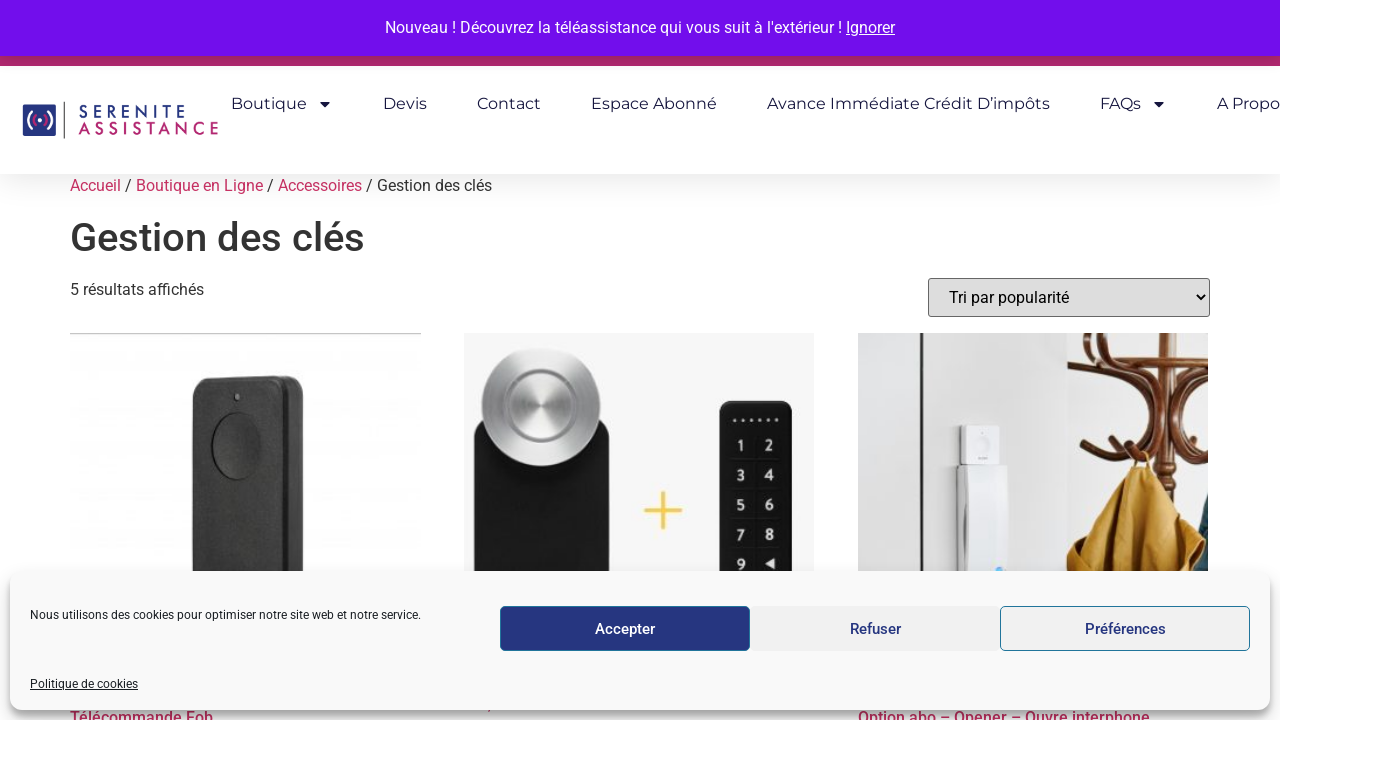

--- FILE ---
content_type: text/html; charset=UTF-8
request_url: https://www.serenite-assistance.fr/categorie-produit/accessoires/gestion-des-cles/
body_size: 33561
content:
<!doctype html>
<html lang="fr-FR">
<head>
	<meta charset="UTF-8">
	<meta name="viewport" content="width=device-width, initial-scale=1">
	<link rel="profile" href="https://gmpg.org/xfn/11">
	<title>Gestion des clés &#8211; Sérénité Assistance &#8211; La Téléassistance mobile</title>
<meta name='robots' content='max-image-preview:large' />
<link rel='dns-prefetch' href='//www.serenite-assistance.fr' />
<link rel='dns-prefetch' href='//www.googletagmanager.com' />
<link rel="alternate" type="application/rss+xml" title="Sérénité Assistance - La Téléassistance mobile &raquo; Flux" href="https://www.serenite-assistance.fr/feed/" />
<link rel="alternate" type="application/rss+xml" title="Sérénité Assistance - La Téléassistance mobile &raquo; Flux des commentaires" href="https://www.serenite-assistance.fr/comments/feed/" />
<link rel="alternate" type="application/rss+xml" title="Flux pour Sérénité Assistance - La Téléassistance mobile &raquo; Gestion des clés Catégorie" href="https://www.serenite-assistance.fr/categorie-produit/accessoires/gestion-des-cles/feed/" />
<style id='wp-img-auto-sizes-contain-inline-css'>
img:is([sizes=auto i],[sizes^="auto," i]){contain-intrinsic-size:3000px 1500px}
/*# sourceURL=wp-img-auto-sizes-contain-inline-css */
</style>
<link rel='stylesheet' id='wc-blocks-integration-css' href='https://www.serenite-assistance.fr/wp-content/plugins/woocommerce-subscriptions/vendor/woocommerce/subscriptions-core/build/index.css?ver=7.2.0' media='all' />
<style id='wp-emoji-styles-inline-css'>

	img.wp-smiley, img.emoji {
		display: inline !important;
		border: none !important;
		box-shadow: none !important;
		height: 1em !important;
		width: 1em !important;
		margin: 0 0.07em !important;
		vertical-align: -0.1em !important;
		background: none !important;
		padding: 0 !important;
	}
/*# sourceURL=wp-emoji-styles-inline-css */
</style>
<style id='global-styles-inline-css'>
:root{--wp--preset--aspect-ratio--square: 1;--wp--preset--aspect-ratio--4-3: 4/3;--wp--preset--aspect-ratio--3-4: 3/4;--wp--preset--aspect-ratio--3-2: 3/2;--wp--preset--aspect-ratio--2-3: 2/3;--wp--preset--aspect-ratio--16-9: 16/9;--wp--preset--aspect-ratio--9-16: 9/16;--wp--preset--color--black: #000000;--wp--preset--color--cyan-bluish-gray: #abb8c3;--wp--preset--color--white: #ffffff;--wp--preset--color--pale-pink: #f78da7;--wp--preset--color--vivid-red: #cf2e2e;--wp--preset--color--luminous-vivid-orange: #ff6900;--wp--preset--color--luminous-vivid-amber: #fcb900;--wp--preset--color--light-green-cyan: #7bdcb5;--wp--preset--color--vivid-green-cyan: #00d084;--wp--preset--color--pale-cyan-blue: #8ed1fc;--wp--preset--color--vivid-cyan-blue: #0693e3;--wp--preset--color--vivid-purple: #9b51e0;--wp--preset--gradient--vivid-cyan-blue-to-vivid-purple: linear-gradient(135deg,rgb(6,147,227) 0%,rgb(155,81,224) 100%);--wp--preset--gradient--light-green-cyan-to-vivid-green-cyan: linear-gradient(135deg,rgb(122,220,180) 0%,rgb(0,208,130) 100%);--wp--preset--gradient--luminous-vivid-amber-to-luminous-vivid-orange: linear-gradient(135deg,rgb(252,185,0) 0%,rgb(255,105,0) 100%);--wp--preset--gradient--luminous-vivid-orange-to-vivid-red: linear-gradient(135deg,rgb(255,105,0) 0%,rgb(207,46,46) 100%);--wp--preset--gradient--very-light-gray-to-cyan-bluish-gray: linear-gradient(135deg,rgb(238,238,238) 0%,rgb(169,184,195) 100%);--wp--preset--gradient--cool-to-warm-spectrum: linear-gradient(135deg,rgb(74,234,220) 0%,rgb(151,120,209) 20%,rgb(207,42,186) 40%,rgb(238,44,130) 60%,rgb(251,105,98) 80%,rgb(254,248,76) 100%);--wp--preset--gradient--blush-light-purple: linear-gradient(135deg,rgb(255,206,236) 0%,rgb(152,150,240) 100%);--wp--preset--gradient--blush-bordeaux: linear-gradient(135deg,rgb(254,205,165) 0%,rgb(254,45,45) 50%,rgb(107,0,62) 100%);--wp--preset--gradient--luminous-dusk: linear-gradient(135deg,rgb(255,203,112) 0%,rgb(199,81,192) 50%,rgb(65,88,208) 100%);--wp--preset--gradient--pale-ocean: linear-gradient(135deg,rgb(255,245,203) 0%,rgb(182,227,212) 50%,rgb(51,167,181) 100%);--wp--preset--gradient--electric-grass: linear-gradient(135deg,rgb(202,248,128) 0%,rgb(113,206,126) 100%);--wp--preset--gradient--midnight: linear-gradient(135deg,rgb(2,3,129) 0%,rgb(40,116,252) 100%);--wp--preset--font-size--small: 13px;--wp--preset--font-size--medium: 20px;--wp--preset--font-size--large: 36px;--wp--preset--font-size--x-large: 42px;--wp--preset--spacing--20: 0.44rem;--wp--preset--spacing--30: 0.67rem;--wp--preset--spacing--40: 1rem;--wp--preset--spacing--50: 1.5rem;--wp--preset--spacing--60: 2.25rem;--wp--preset--spacing--70: 3.38rem;--wp--preset--spacing--80: 5.06rem;--wp--preset--shadow--natural: 6px 6px 9px rgba(0, 0, 0, 0.2);--wp--preset--shadow--deep: 12px 12px 50px rgba(0, 0, 0, 0.4);--wp--preset--shadow--sharp: 6px 6px 0px rgba(0, 0, 0, 0.2);--wp--preset--shadow--outlined: 6px 6px 0px -3px rgb(255, 255, 255), 6px 6px rgb(0, 0, 0);--wp--preset--shadow--crisp: 6px 6px 0px rgb(0, 0, 0);}:root { --wp--style--global--content-size: 800px;--wp--style--global--wide-size: 1200px; }:where(body) { margin: 0; }.wp-site-blocks > .alignleft { float: left; margin-right: 2em; }.wp-site-blocks > .alignright { float: right; margin-left: 2em; }.wp-site-blocks > .aligncenter { justify-content: center; margin-left: auto; margin-right: auto; }:where(.wp-site-blocks) > * { margin-block-start: 24px; margin-block-end: 0; }:where(.wp-site-blocks) > :first-child { margin-block-start: 0; }:where(.wp-site-blocks) > :last-child { margin-block-end: 0; }:root { --wp--style--block-gap: 24px; }:root :where(.is-layout-flow) > :first-child{margin-block-start: 0;}:root :where(.is-layout-flow) > :last-child{margin-block-end: 0;}:root :where(.is-layout-flow) > *{margin-block-start: 24px;margin-block-end: 0;}:root :where(.is-layout-constrained) > :first-child{margin-block-start: 0;}:root :where(.is-layout-constrained) > :last-child{margin-block-end: 0;}:root :where(.is-layout-constrained) > *{margin-block-start: 24px;margin-block-end: 0;}:root :where(.is-layout-flex){gap: 24px;}:root :where(.is-layout-grid){gap: 24px;}.is-layout-flow > .alignleft{float: left;margin-inline-start: 0;margin-inline-end: 2em;}.is-layout-flow > .alignright{float: right;margin-inline-start: 2em;margin-inline-end: 0;}.is-layout-flow > .aligncenter{margin-left: auto !important;margin-right: auto !important;}.is-layout-constrained > .alignleft{float: left;margin-inline-start: 0;margin-inline-end: 2em;}.is-layout-constrained > .alignright{float: right;margin-inline-start: 2em;margin-inline-end: 0;}.is-layout-constrained > .aligncenter{margin-left: auto !important;margin-right: auto !important;}.is-layout-constrained > :where(:not(.alignleft):not(.alignright):not(.alignfull)){max-width: var(--wp--style--global--content-size);margin-left: auto !important;margin-right: auto !important;}.is-layout-constrained > .alignwide{max-width: var(--wp--style--global--wide-size);}body .is-layout-flex{display: flex;}.is-layout-flex{flex-wrap: wrap;align-items: center;}.is-layout-flex > :is(*, div){margin: 0;}body .is-layout-grid{display: grid;}.is-layout-grid > :is(*, div){margin: 0;}body{padding-top: 0px;padding-right: 0px;padding-bottom: 0px;padding-left: 0px;}a:where(:not(.wp-element-button)){text-decoration: underline;}:root :where(.wp-element-button, .wp-block-button__link){background-color: #32373c;border-width: 0;color: #fff;font-family: inherit;font-size: inherit;font-style: inherit;font-weight: inherit;letter-spacing: inherit;line-height: inherit;padding-top: calc(0.667em + 2px);padding-right: calc(1.333em + 2px);padding-bottom: calc(0.667em + 2px);padding-left: calc(1.333em + 2px);text-decoration: none;text-transform: inherit;}.has-black-color{color: var(--wp--preset--color--black) !important;}.has-cyan-bluish-gray-color{color: var(--wp--preset--color--cyan-bluish-gray) !important;}.has-white-color{color: var(--wp--preset--color--white) !important;}.has-pale-pink-color{color: var(--wp--preset--color--pale-pink) !important;}.has-vivid-red-color{color: var(--wp--preset--color--vivid-red) !important;}.has-luminous-vivid-orange-color{color: var(--wp--preset--color--luminous-vivid-orange) !important;}.has-luminous-vivid-amber-color{color: var(--wp--preset--color--luminous-vivid-amber) !important;}.has-light-green-cyan-color{color: var(--wp--preset--color--light-green-cyan) !important;}.has-vivid-green-cyan-color{color: var(--wp--preset--color--vivid-green-cyan) !important;}.has-pale-cyan-blue-color{color: var(--wp--preset--color--pale-cyan-blue) !important;}.has-vivid-cyan-blue-color{color: var(--wp--preset--color--vivid-cyan-blue) !important;}.has-vivid-purple-color{color: var(--wp--preset--color--vivid-purple) !important;}.has-black-background-color{background-color: var(--wp--preset--color--black) !important;}.has-cyan-bluish-gray-background-color{background-color: var(--wp--preset--color--cyan-bluish-gray) !important;}.has-white-background-color{background-color: var(--wp--preset--color--white) !important;}.has-pale-pink-background-color{background-color: var(--wp--preset--color--pale-pink) !important;}.has-vivid-red-background-color{background-color: var(--wp--preset--color--vivid-red) !important;}.has-luminous-vivid-orange-background-color{background-color: var(--wp--preset--color--luminous-vivid-orange) !important;}.has-luminous-vivid-amber-background-color{background-color: var(--wp--preset--color--luminous-vivid-amber) !important;}.has-light-green-cyan-background-color{background-color: var(--wp--preset--color--light-green-cyan) !important;}.has-vivid-green-cyan-background-color{background-color: var(--wp--preset--color--vivid-green-cyan) !important;}.has-pale-cyan-blue-background-color{background-color: var(--wp--preset--color--pale-cyan-blue) !important;}.has-vivid-cyan-blue-background-color{background-color: var(--wp--preset--color--vivid-cyan-blue) !important;}.has-vivid-purple-background-color{background-color: var(--wp--preset--color--vivid-purple) !important;}.has-black-border-color{border-color: var(--wp--preset--color--black) !important;}.has-cyan-bluish-gray-border-color{border-color: var(--wp--preset--color--cyan-bluish-gray) !important;}.has-white-border-color{border-color: var(--wp--preset--color--white) !important;}.has-pale-pink-border-color{border-color: var(--wp--preset--color--pale-pink) !important;}.has-vivid-red-border-color{border-color: var(--wp--preset--color--vivid-red) !important;}.has-luminous-vivid-orange-border-color{border-color: var(--wp--preset--color--luminous-vivid-orange) !important;}.has-luminous-vivid-amber-border-color{border-color: var(--wp--preset--color--luminous-vivid-amber) !important;}.has-light-green-cyan-border-color{border-color: var(--wp--preset--color--light-green-cyan) !important;}.has-vivid-green-cyan-border-color{border-color: var(--wp--preset--color--vivid-green-cyan) !important;}.has-pale-cyan-blue-border-color{border-color: var(--wp--preset--color--pale-cyan-blue) !important;}.has-vivid-cyan-blue-border-color{border-color: var(--wp--preset--color--vivid-cyan-blue) !important;}.has-vivid-purple-border-color{border-color: var(--wp--preset--color--vivid-purple) !important;}.has-vivid-cyan-blue-to-vivid-purple-gradient-background{background: var(--wp--preset--gradient--vivid-cyan-blue-to-vivid-purple) !important;}.has-light-green-cyan-to-vivid-green-cyan-gradient-background{background: var(--wp--preset--gradient--light-green-cyan-to-vivid-green-cyan) !important;}.has-luminous-vivid-amber-to-luminous-vivid-orange-gradient-background{background: var(--wp--preset--gradient--luminous-vivid-amber-to-luminous-vivid-orange) !important;}.has-luminous-vivid-orange-to-vivid-red-gradient-background{background: var(--wp--preset--gradient--luminous-vivid-orange-to-vivid-red) !important;}.has-very-light-gray-to-cyan-bluish-gray-gradient-background{background: var(--wp--preset--gradient--very-light-gray-to-cyan-bluish-gray) !important;}.has-cool-to-warm-spectrum-gradient-background{background: var(--wp--preset--gradient--cool-to-warm-spectrum) !important;}.has-blush-light-purple-gradient-background{background: var(--wp--preset--gradient--blush-light-purple) !important;}.has-blush-bordeaux-gradient-background{background: var(--wp--preset--gradient--blush-bordeaux) !important;}.has-luminous-dusk-gradient-background{background: var(--wp--preset--gradient--luminous-dusk) !important;}.has-pale-ocean-gradient-background{background: var(--wp--preset--gradient--pale-ocean) !important;}.has-electric-grass-gradient-background{background: var(--wp--preset--gradient--electric-grass) !important;}.has-midnight-gradient-background{background: var(--wp--preset--gradient--midnight) !important;}.has-small-font-size{font-size: var(--wp--preset--font-size--small) !important;}.has-medium-font-size{font-size: var(--wp--preset--font-size--medium) !important;}.has-large-font-size{font-size: var(--wp--preset--font-size--large) !important;}.has-x-large-font-size{font-size: var(--wp--preset--font-size--x-large) !important;}
:root :where(.wp-block-pullquote){font-size: 1.5em;line-height: 1.6;}
/*# sourceURL=global-styles-inline-css */
</style>
<link rel='stylesheet' id='contact-form-7-css' href='https://www.serenite-assistance.fr/wp-content/plugins/contact-form-7/includes/css/styles.css?ver=6.1.4' media='all' />
<link rel='stylesheet' id='woocommerce-layout-css' href='https://www.serenite-assistance.fr/wp-content/plugins/woocommerce/assets/css/woocommerce-layout.css?ver=10.4.3' media='all' />
<link rel='stylesheet' id='woocommerce-smallscreen-css' href='https://www.serenite-assistance.fr/wp-content/plugins/woocommerce/assets/css/woocommerce-smallscreen.css?ver=10.4.3' media='only screen and (max-width: 768px)' />
<link rel='stylesheet' id='woocommerce-general-css' href='https://www.serenite-assistance.fr/wp-content/plugins/woocommerce/assets/css/woocommerce.css?ver=10.4.3' media='all' />
<style id='woocommerce-inline-inline-css'>
.woocommerce form .form-row .required { visibility: visible; }
/*# sourceURL=woocommerce-inline-inline-css */
</style>
<link rel='stylesheet' id='cmplz-general-css' href='https://www.serenite-assistance.fr/wp-content/plugins/complianz-gdpr/assets/css/cookieblocker.min.css?ver=1765986053' media='all' />
<link rel='stylesheet' id='pojo-a11y-css' href='https://www.serenite-assistance.fr/wp-content/plugins/pojo-accessibility/modules/legacy/assets/css/style.min.css?ver=1.0.0' media='all' />
<link rel='stylesheet' id='hello-elementor-css' href='https://www.serenite-assistance.fr/wp-content/themes/hello-elementor/assets/css/reset.css?ver=3.4.5' media='all' />
<link rel='stylesheet' id='hello-elementor-theme-style-css' href='https://www.serenite-assistance.fr/wp-content/themes/hello-elementor/assets/css/theme.css?ver=3.4.5' media='all' />
<link rel='stylesheet' id='hello-elementor-header-footer-css' href='https://www.serenite-assistance.fr/wp-content/themes/hello-elementor/assets/css/header-footer.css?ver=3.4.5' media='all' />
<link rel='stylesheet' id='elementor-frontend-css' href='https://www.serenite-assistance.fr/wp-content/plugins/elementor/assets/css/frontend.min.css?ver=3.34.2' media='all' />
<style id='elementor-frontend-inline-css'>
.elementor-kit-6{--e-global-color-primary:#6EC1E4;--e-global-color-secondary:#54595F;--e-global-color-text:#7A7A7A;--e-global-color-accent:#61CE70;--e-global-color-d43539b:#263680;--e-global-color-8d38893:#B12870;--e-global-typography-primary-font-family:"Roboto";--e-global-typography-primary-font-weight:600;--e-global-typography-secondary-font-family:"Roboto Slab";--e-global-typography-secondary-font-weight:400;--e-global-typography-text-font-family:"Roboto";--e-global-typography-text-font-weight:400;--e-global-typography-accent-font-family:"Roboto";--e-global-typography-accent-font-weight:500;}.elementor-kit-6 e-page-transition{background-color:#FFBC7D;}.elementor-section.elementor-section-boxed > .elementor-container{max-width:1140px;}.e-con{--container-max-width:1140px;}.elementor-widget:not(:last-child){margin-block-end:20px;}.elementor-element{--widgets-spacing:20px 20px;--widgets-spacing-row:20px;--widgets-spacing-column:20px;}{}h1.entry-title{display:var(--page-title-display);}.site-header .site-branding{flex-direction:column;align-items:stretch;}.site-header{padding-inline-end:0px;padding-inline-start:0px;}@media(max-width:1024px){.elementor-section.elementor-section-boxed > .elementor-container{max-width:1024px;}.e-con{--container-max-width:1024px;}}@media(max-width:767px){.elementor-section.elementor-section-boxed > .elementor-container{max-width:767px;}.e-con{--container-max-width:767px;}}
.elementor-10140 .elementor-element.elementor-element-5262359{--display:flex;--flex-direction:column;--container-widget-width:calc( ( 1 - var( --container-widget-flex-grow ) ) * 100% );--container-widget-height:initial;--container-widget-flex-grow:0;--container-widget-align-self:initial;--flex-wrap-mobile:wrap;--align-items:center;--gap:0px 0px;--row-gap:0px;--column-gap:0px;--flex-wrap:wrap;box-shadow:0px 5px 30px 0px rgba(0,0,0,0.1);--padding-top:0%;--padding-bottom:0%;--padding-left:0%;--padding-right:0%;--z-index:0;}.elementor-10140 .elementor-element.elementor-element-5262359:not(.elementor-motion-effects-element-type-background), .elementor-10140 .elementor-element.elementor-element-5262359 > .elementor-motion-effects-container > .elementor-motion-effects-layer{background-color:#B12870;}.elementor-10140 .elementor-element.elementor-element-2cdef522{--display:flex;--flex-direction:row;--container-widget-width:calc( ( 1 - var( --container-widget-flex-grow ) ) * 100% );--container-widget-height:100%;--container-widget-flex-grow:1;--container-widget-align-self:stretch;--flex-wrap-mobile:wrap;--justify-content:space-between;--align-items:stretch;--gap:10px 10px;--row-gap:10px;--column-gap:10px;--background-transition:0.3s;--margin-top:0px;--margin-bottom:0px;--margin-left:0px;--margin-right:0px;--padding-top:12px;--padding-bottom:12px;--padding-left:12px;--padding-right:12px;}.elementor-10140 .elementor-element.elementor-element-2cdef522:not(.elementor-motion-effects-element-type-background), .elementor-10140 .elementor-element.elementor-element-2cdef522 > .elementor-motion-effects-container > .elementor-motion-effects-layer{background-color:#FFFFFF00;}.elementor-10140 .elementor-element.elementor-element-2cdef522:hover{background-color:#16163F;}.elementor-10140 .elementor-element.elementor-element-2b66edc0{--display:flex;--flex-direction:column;--container-widget-width:calc( ( 1 - var( --container-widget-flex-grow ) ) * 100% );--container-widget-height:initial;--container-widget-flex-grow:0;--container-widget-align-self:initial;--flex-wrap-mobile:wrap;--justify-content:center;--align-items:flex-start;--padding-top:0px;--padding-bottom:0px;--padding-left:0px;--padding-right:0px;}.elementor-10140 .elementor-element.elementor-element-59d8d39a .elementor-icon-list-items:not(.elementor-inline-items) .elementor-icon-list-item:not(:last-child){padding-block-end:calc(30px/2);}.elementor-10140 .elementor-element.elementor-element-59d8d39a .elementor-icon-list-items:not(.elementor-inline-items) .elementor-icon-list-item:not(:first-child){margin-block-start:calc(30px/2);}.elementor-10140 .elementor-element.elementor-element-59d8d39a .elementor-icon-list-items.elementor-inline-items .elementor-icon-list-item{margin-inline:calc(30px/2);}.elementor-10140 .elementor-element.elementor-element-59d8d39a .elementor-icon-list-items.elementor-inline-items{margin-inline:calc(-30px/2);}.elementor-10140 .elementor-element.elementor-element-59d8d39a .elementor-icon-list-items.elementor-inline-items .elementor-icon-list-item:after{inset-inline-end:calc(-30px/2);}.elementor-10140 .elementor-element.elementor-element-59d8d39a .elementor-icon-list-icon i{color:#ffffff;transition:color 0.3s;}.elementor-10140 .elementor-element.elementor-element-59d8d39a .elementor-icon-list-icon svg{fill:#ffffff;transition:fill 0.3s;}.elementor-10140 .elementor-element.elementor-element-59d8d39a{--e-icon-list-icon-size:16px;--icon-vertical-offset:0px;}.elementor-10140 .elementor-element.elementor-element-59d8d39a .elementor-icon-list-icon{padding-inline-end:10px;}.elementor-10140 .elementor-element.elementor-element-59d8d39a .elementor-icon-list-item > .elementor-icon-list-text, .elementor-10140 .elementor-element.elementor-element-59d8d39a .elementor-icon-list-item > a{font-family:"Montserrat", Sans-serif;font-size:14px;font-weight:300;}.elementor-10140 .elementor-element.elementor-element-59d8d39a .elementor-icon-list-text{color:#ffffff;transition:color 0.3s;}.elementor-10140 .elementor-element.elementor-element-18f8e4b5{--display:flex;--flex-direction:row;--container-widget-width:calc( ( 1 - var( --container-widget-flex-grow ) ) * 100% );--container-widget-height:100%;--container-widget-flex-grow:1;--container-widget-align-self:stretch;--flex-wrap-mobile:wrap;--justify-content:flex-end;--align-items:center;--padding-top:0px;--padding-bottom:0px;--padding-left:0px;--padding-right:0px;}.elementor-10140 .elementor-element.elementor-element-827c961 .elementor-search-form{text-align:end;}.elementor-10140 .elementor-element.elementor-element-827c961 .elementor-search-form__toggle{--e-search-form-toggle-size:31px;--e-search-form-toggle-color:#ffffff;--e-search-form-toggle-icon-size:calc(50em / 100);}.elementor-10140 .elementor-element.elementor-element-827c961.elementor-search-form--skin-full_screen .elementor-search-form__container{background-color:rgba(22,22,63,0.9);}.elementor-10140 .elementor-element.elementor-element-827c961 input[type="search"].elementor-search-form__input{font-family:"Montserrat", Sans-serif;font-size:40px;font-weight:300;}.elementor-10140 .elementor-element.elementor-element-827c961 .elementor-search-form__input,
					.elementor-10140 .elementor-element.elementor-element-827c961 .elementor-search-form__icon,
					.elementor-10140 .elementor-element.elementor-element-827c961 .elementor-lightbox .dialog-lightbox-close-button,
					.elementor-10140 .elementor-element.elementor-element-827c961 .elementor-lightbox .dialog-lightbox-close-button:hover,
					.elementor-10140 .elementor-element.elementor-element-827c961.elementor-search-form--skin-full_screen input[type="search"].elementor-search-form__input{color:#ffffff;fill:#ffffff;}.elementor-10140 .elementor-element.elementor-element-827c961:not(.elementor-search-form--skin-full_screen) .elementor-search-form__container{border-color:rgba(255,255,255,0.5);border-radius:0px;}.elementor-10140 .elementor-element.elementor-element-827c961.elementor-search-form--skin-full_screen input[type="search"].elementor-search-form__input{border-color:rgba(255,255,255,0.5);border-radius:0px;}.elementor-10140 .elementor-element.elementor-element-827c961 .elementor-search-form__toggle:hover{--e-search-form-toggle-color:#d3b574;}.elementor-10140 .elementor-element.elementor-element-827c961 .elementor-search-form__toggle:focus{--e-search-form-toggle-color:#d3b574;}.elementor-10140 .elementor-element.elementor-element-62939023 .elementor-icon-list-items:not(.elementor-inline-items) .elementor-icon-list-item:not(:last-child){padding-block-end:calc(15px/2);}.elementor-10140 .elementor-element.elementor-element-62939023 .elementor-icon-list-items:not(.elementor-inline-items) .elementor-icon-list-item:not(:first-child){margin-block-start:calc(15px/2);}.elementor-10140 .elementor-element.elementor-element-62939023 .elementor-icon-list-items.elementor-inline-items .elementor-icon-list-item{margin-inline:calc(15px/2);}.elementor-10140 .elementor-element.elementor-element-62939023 .elementor-icon-list-items.elementor-inline-items{margin-inline:calc(-15px/2);}.elementor-10140 .elementor-element.elementor-element-62939023 .elementor-icon-list-items.elementor-inline-items .elementor-icon-list-item:after{inset-inline-end:calc(-15px/2);}.elementor-10140 .elementor-element.elementor-element-62939023 .elementor-icon-list-icon i{color:#ffffff;transition:color 0.3s;}.elementor-10140 .elementor-element.elementor-element-62939023 .elementor-icon-list-icon svg{fill:#ffffff;transition:fill 0.3s;}.elementor-10140 .elementor-element.elementor-element-62939023 .elementor-icon-list-item:hover .elementor-icon-list-icon i{color:#d3b574;}.elementor-10140 .elementor-element.elementor-element-62939023 .elementor-icon-list-item:hover .elementor-icon-list-icon svg{fill:#d3b574;}.elementor-10140 .elementor-element.elementor-element-62939023{--e-icon-list-icon-size:18px;--e-icon-list-icon-align:center;--e-icon-list-icon-margin:0 calc(var(--e-icon-list-icon-size, 1em) * 0.125);--icon-vertical-offset:0px;}.elementor-10140 .elementor-element.elementor-element-62939023 .elementor-icon-list-text{transition:color 0.3s;}.elementor-10140 .elementor-element.elementor-element-707997de{--display:flex;--flex-direction:row;--container-widget-width:calc( ( 1 - var( --container-widget-flex-grow ) ) * 100% );--container-widget-height:100%;--container-widget-flex-grow:1;--container-widget-align-self:stretch;--flex-wrap-mobile:wrap;--justify-content:space-between;--align-items:center;--gap:10px 10px;--row-gap:10px;--column-gap:10px;--margin-top:0px;--margin-bottom:0px;--margin-left:0px;--margin-right:0px;--padding-top:15px;--padding-bottom:15px;--padding-left:12px;--padding-right:12px;}.elementor-10140 .elementor-element.elementor-element-707997de:not(.elementor-motion-effects-element-type-background), .elementor-10140 .elementor-element.elementor-element-707997de > .elementor-motion-effects-container > .elementor-motion-effects-layer{background-color:#ffffff;}.elementor-10140 .elementor-element.elementor-element-31c11968{width:var( --container-widget-width, 17.456% );max-width:17.456%;--container-widget-width:17.456%;--container-widget-flex-grow:0;text-align:center;}.elementor-10140 .elementor-element.elementor-element-31c11968.elementor-element{--align-self:center;--flex-grow:0;--flex-shrink:0;}.elementor-10140 .elementor-element.elementor-element-31c11968 img{width:201px;height:48px;object-fit:contain;object-position:center center;}.elementor-10140 .elementor-element.elementor-element-62f81f0.elementor-element{--flex-grow:1;--flex-shrink:0;}.elementor-10140 .elementor-element.elementor-element-62f81f0 .elementor-menu-toggle{margin:0 auto;background-color:#ffffff;}.elementor-10140 .elementor-element.elementor-element-62f81f0 .elementor-nav-menu .elementor-item{font-family:"Montserrat", Sans-serif;font-size:16px;font-weight:400;text-transform:capitalize;}.elementor-10140 .elementor-element.elementor-element-62f81f0 .elementor-nav-menu--main .elementor-item{color:#16163f;fill:#16163f;padding-left:0px;padding-right:0px;}.elementor-10140 .elementor-element.elementor-element-62f81f0 .elementor-nav-menu--main .elementor-item:hover,
					.elementor-10140 .elementor-element.elementor-element-62f81f0 .elementor-nav-menu--main .elementor-item.elementor-item-active,
					.elementor-10140 .elementor-element.elementor-element-62f81f0 .elementor-nav-menu--main .elementor-item.highlighted,
					.elementor-10140 .elementor-element.elementor-element-62f81f0 .elementor-nav-menu--main .elementor-item:focus{color:#d3b574;fill:#d3b574;}.elementor-10140 .elementor-element.elementor-element-62f81f0 .e--pointer-framed .elementor-item:before{border-width:0px;}.elementor-10140 .elementor-element.elementor-element-62f81f0 .e--pointer-framed.e--animation-draw .elementor-item:before{border-width:0 0 0px 0px;}.elementor-10140 .elementor-element.elementor-element-62f81f0 .e--pointer-framed.e--animation-draw .elementor-item:after{border-width:0px 0px 0 0;}.elementor-10140 .elementor-element.elementor-element-62f81f0 .e--pointer-framed.e--animation-corners .elementor-item:before{border-width:0px 0 0 0px;}.elementor-10140 .elementor-element.elementor-element-62f81f0 .e--pointer-framed.e--animation-corners .elementor-item:after{border-width:0 0px 0px 0;}.elementor-10140 .elementor-element.elementor-element-62f81f0 .e--pointer-underline .elementor-item:after,
					 .elementor-10140 .elementor-element.elementor-element-62f81f0 .e--pointer-overline .elementor-item:before,
					 .elementor-10140 .elementor-element.elementor-element-62f81f0 .e--pointer-double-line .elementor-item:before,
					 .elementor-10140 .elementor-element.elementor-element-62f81f0 .e--pointer-double-line .elementor-item:after{height:0px;}.elementor-10140 .elementor-element.elementor-element-62f81f0{--e-nav-menu-horizontal-menu-item-margin:calc( 50px / 2 );}.elementor-10140 .elementor-element.elementor-element-62f81f0 .elementor-nav-menu--main:not(.elementor-nav-menu--layout-horizontal) .elementor-nav-menu > li:not(:last-child){margin-bottom:50px;}.elementor-10140 .elementor-element.elementor-element-62f81f0 .elementor-nav-menu--dropdown a, .elementor-10140 .elementor-element.elementor-element-62f81f0 .elementor-menu-toggle{color:#16163f;fill:#16163f;}.elementor-10140 .elementor-element.elementor-element-62f81f0 .elementor-nav-menu--dropdown a:hover,
					.elementor-10140 .elementor-element.elementor-element-62f81f0 .elementor-nav-menu--dropdown a:focus,
					.elementor-10140 .elementor-element.elementor-element-62f81f0 .elementor-nav-menu--dropdown a.elementor-item-active,
					.elementor-10140 .elementor-element.elementor-element-62f81f0 .elementor-nav-menu--dropdown a.highlighted,
					.elementor-10140 .elementor-element.elementor-element-62f81f0 .elementor-menu-toggle:hover,
					.elementor-10140 .elementor-element.elementor-element-62f81f0 .elementor-menu-toggle:focus{color:#d3b574;}.elementor-10140 .elementor-element.elementor-element-62f81f0 .elementor-nav-menu--dropdown a:hover,
					.elementor-10140 .elementor-element.elementor-element-62f81f0 .elementor-nav-menu--dropdown a:focus,
					.elementor-10140 .elementor-element.elementor-element-62f81f0 .elementor-nav-menu--dropdown a.elementor-item-active,
					.elementor-10140 .elementor-element.elementor-element-62f81f0 .elementor-nav-menu--dropdown a.highlighted{background-color:rgba(0,0,0,0);}.elementor-10140 .elementor-element.elementor-element-62f81f0 .elementor-nav-menu--dropdown a.elementor-item-active{color:#d3b574;background-color:rgba(0,0,0,0);}.elementor-10140 .elementor-element.elementor-element-62f81f0 .elementor-nav-menu--dropdown .elementor-item, .elementor-10140 .elementor-element.elementor-element-62f81f0 .elementor-nav-menu--dropdown  .elementor-sub-item{font-family:"Montserrat", Sans-serif;font-size:16px;font-weight:400;}.elementor-10140 .elementor-element.elementor-element-62f81f0 .elementor-nav-menu--main .elementor-nav-menu--dropdown, .elementor-10140 .elementor-element.elementor-element-62f81f0 .elementor-nav-menu__container.elementor-nav-menu--dropdown{box-shadow:0px 15px 20px 0px rgba(0,0,0,0.1);}.elementor-10140 .elementor-element.elementor-element-62f81f0 .elementor-nav-menu--dropdown a{padding-left:10px;padding-right:10px;padding-top:20px;padding-bottom:20px;}.elementor-10140 .elementor-element.elementor-element-62f81f0 .elementor-nav-menu--main > .elementor-nav-menu > li > .elementor-nav-menu--dropdown, .elementor-10140 .elementor-element.elementor-element-62f81f0 .elementor-nav-menu__container.elementor-nav-menu--dropdown{margin-top:15px !important;}.elementor-10140 .elementor-element.elementor-element-62f81f0 div.elementor-menu-toggle{color:#16163f;}.elementor-10140 .elementor-element.elementor-element-62f81f0 div.elementor-menu-toggle svg{fill:#16163f;}.elementor-10140 .elementor-element.elementor-element-1908cafe .elementor-button{background-color:#d3b574;font-family:"Montserrat", Sans-serif;font-size:16px;font-weight:400;text-transform:capitalize;fill:#16163f;color:#16163f;border-radius:0px 0px 0px 0px;}.elementor-10140 .elementor-element.elementor-element-1908cafe .elementor-button:hover, .elementor-10140 .elementor-element.elementor-element-1908cafe .elementor-button:focus{background-color:#16163f;color:#d3b574;}.elementor-10140 .elementor-element.elementor-element-1908cafe .elementor-button-content-wrapper{flex-direction:row-reverse;}.elementor-10140 .elementor-element.elementor-element-1908cafe .elementor-button .elementor-button-content-wrapper{gap:10px;}.elementor-10140 .elementor-element.elementor-element-1908cafe .elementor-button:hover svg, .elementor-10140 .elementor-element.elementor-element-1908cafe .elementor-button:focus svg{fill:#d3b574;}.elementor-theme-builder-content-area{height:400px;}.elementor-location-header:before, .elementor-location-footer:before{content:"";display:table;clear:both;}@media(max-width:1024px){.elementor-10140 .elementor-element.elementor-element-2cdef522{--padding-top:27px;--padding-bottom:27px;--padding-left:15px;--padding-right:15px;}.elementor-10140 .elementor-element.elementor-element-59d8d39a .elementor-icon-list-item > .elementor-icon-list-text, .elementor-10140 .elementor-element.elementor-element-59d8d39a .elementor-icon-list-item > a{font-size:12px;}.elementor-10140 .elementor-element.elementor-element-707997de{--padding-top:20px;--padding-bottom:20px;--padding-left:15px;--padding-right:15px;}.elementor-10140 .elementor-element.elementor-element-31c11968 > .elementor-widget-container{padding:0px 90px 0px 0px;}.elementor-10140 .elementor-element.elementor-element-31c11968{--container-widget-width:33%;--container-widget-flex-grow:0;width:var( --container-widget-width, 33% );max-width:33%;}.elementor-10140 .elementor-element.elementor-element-31c11968 img{width:100%;height:100%;}.elementor-10140 .elementor-element.elementor-element-62f81f0 .elementor-nav-menu--main > .elementor-nav-menu > li > .elementor-nav-menu--dropdown, .elementor-10140 .elementor-element.elementor-element-62f81f0 .elementor-nav-menu__container.elementor-nav-menu--dropdown{margin-top:20px !important;}}@media(max-width:767px){.elementor-10140 .elementor-element.elementor-element-2cdef522{--padding-top:15px;--padding-bottom:15px;--padding-left:15px;--padding-right:15px;}.elementor-10140 .elementor-element.elementor-element-18f8e4b5{--width:100%;--flex-direction:row-reverse;--container-widget-width:initial;--container-widget-height:100%;--container-widget-flex-grow:1;--container-widget-align-self:stretch;--flex-wrap-mobile:wrap-reverse;--justify-content:space-between;}.elementor-10140 .elementor-element.elementor-element-31c11968 > .elementor-widget-container{padding:0px 0px 0px 0px;}.elementor-10140 .elementor-element.elementor-element-31c11968{--container-widget-width:33%;--container-widget-flex-grow:0;width:var( --container-widget-width, 33% );max-width:33%;}.elementor-10140 .elementor-element.elementor-element-31c11968 img{width:100px;}.elementor-10140 .elementor-element.elementor-element-62f81f0 .elementor-nav-menu--dropdown .elementor-item, .elementor-10140 .elementor-element.elementor-element-62f81f0 .elementor-nav-menu--dropdown  .elementor-sub-item{font-size:16px;}.elementor-10140 .elementor-element.elementor-element-62f81f0 .elementor-nav-menu--dropdown a{padding-top:24px;padding-bottom:24px;}.elementor-10140 .elementor-element.elementor-element-62f81f0 .elementor-nav-menu--main > .elementor-nav-menu > li > .elementor-nav-menu--dropdown, .elementor-10140 .elementor-element.elementor-element-62f81f0 .elementor-nav-menu__container.elementor-nav-menu--dropdown{margin-top:20px !important;}.elementor-10140 .elementor-element.elementor-element-1908cafe .elementor-button{font-size:13px;padding:15px 20px 15px 20px;}}@media(min-width:768px){.elementor-10140 .elementor-element.elementor-element-2cdef522{--content-width:100%;}.elementor-10140 .elementor-element.elementor-element-2b66edc0{--width:35%;}.elementor-10140 .elementor-element.elementor-element-18f8e4b5{--width:6%;}.elementor-10140 .elementor-element.elementor-element-707997de{--width:100%;}}@media(max-width:1024px) and (min-width:768px){.elementor-10140 .elementor-element.elementor-element-2b66edc0{--width:75%;}.elementor-10140 .elementor-element.elementor-element-18f8e4b5{--width:28%;}}
.elementor-10129 .elementor-element.elementor-element-dc41f51{--display:flex;--flex-direction:column;--container-widget-width:100%;--container-widget-height:initial;--container-widget-flex-grow:0;--container-widget-align-self:initial;--flex-wrap-mobile:wrap;}.elementor-10129 .elementor-element.elementor-element-f9e9c9b{--spacer-size:50px;}.elementor-10129 .elementor-element.elementor-element-3975838{--display:flex;--flex-direction:column;--container-widget-width:100%;--container-widget-height:initial;--container-widget-flex-grow:0;--container-widget-align-self:initial;--flex-wrap-mobile:wrap;}.elementor-10129 .elementor-element.elementor-element-3975838:not(.elementor-motion-effects-element-type-background), .elementor-10129 .elementor-element.elementor-element-3975838 > .elementor-motion-effects-container > .elementor-motion-effects-layer{background-color:#FFFFFF;}.elementor-10129 .elementor-element.elementor-element-31dda58 .elementor-cta__content-item{transition-duration:1000ms;}.elementor-10129 .elementor-element.elementor-element-31dda58.elementor-cta--sequenced-animation .elementor-cta__content-item:nth-child(2){transition-delay:calc( 1000ms / 3 );}.elementor-10129 .elementor-element.elementor-element-31dda58.elementor-cta--sequenced-animation .elementor-cta__content-item:nth-child(3){transition-delay:calc( ( 1000ms / 3 ) * 2 );}.elementor-10129 .elementor-element.elementor-element-31dda58.elementor-cta--sequenced-animation .elementor-cta__content-item:nth-child(4){transition-delay:calc( ( 1000ms / 3 ) * 3 );}.elementor-10129 .elementor-element.elementor-element-31dda58 .elementor-cta .elementor-cta__bg, .elementor-10129 .elementor-element.elementor-element-31dda58 .elementor-cta .elementor-cta__bg-overlay{transition-duration:1500ms;}.elementor-10129 .elementor-element.elementor-element-31dda58{width:100%;max-width:100%;}.elementor-10129 .elementor-element.elementor-element-31dda58 .elementor-cta__content{text-align:center;}.elementor-10129 .elementor-element.elementor-element-1178478{--display:flex;--flex-direction:column;--container-widget-width:100%;--container-widget-height:initial;--container-widget-flex-grow:0;--container-widget-align-self:initial;--flex-wrap-mobile:wrap;}.elementor-10129 .elementor-element.elementor-element-43219fa{--spacer-size:50px;}.elementor-10129 .elementor-element.elementor-element-5aa07747{--display:flex;--min-height:600px;--flex-direction:row;--container-widget-width:calc( ( 1 - var( --container-widget-flex-grow ) ) * 100% );--container-widget-height:100%;--container-widget-flex-grow:1;--container-widget-align-self:stretch;--flex-wrap-mobile:wrap;--align-items:stretch;--gap:0px 0px;--row-gap:0px;--column-gap:0px;--padding-top:0px;--padding-bottom:0px;--padding-left:0px;--padding-right:0px;}.elementor-10129 .elementor-element.elementor-element-533507e1{--display:flex;--justify-content:center;--padding-top:0%;--padding-bottom:0%;--padding-left:8%;--padding-right:10%;}.elementor-10129 .elementor-element.elementor-element-533507e1:not(.elementor-motion-effects-element-type-background), .elementor-10129 .elementor-element.elementor-element-533507e1 > .elementor-motion-effects-container > .elementor-motion-effects-layer{background-color:#F8F3EF;}.elementor-10129 .elementor-element.elementor-element-1dd5481b .elementor-heading-title{font-family:"Roboto", Sans-serif;font-size:14px;font-weight:300;text-transform:uppercase;font-style:normal;text-decoration:none;line-height:1.3em;letter-spacing:1.53px;color:#000000;}.elementor-10129 .elementor-element.elementor-element-410310f1 .elementor-heading-title{font-family:"Anton", Sans-serif;font-size:85px;font-weight:400;text-transform:uppercase;font-style:normal;text-decoration:none;line-height:1.2em;letter-spacing:4.25px;color:#000000;}.elementor-10129 .elementor-element.elementor-element-2daf1d03 .elementor-button{background-color:#FFFFFF00;font-family:"Roboto", Sans-serif;font-size:14px;font-weight:300;text-transform:uppercase;font-style:normal;text-decoration:none;line-height:1.3em;letter-spacing:1.53px;fill:#000000;color:#000000;padding:0px 0px 0px 0px;}.elementor-10129 .elementor-element.elementor-element-2daf1d03 .elementor-button:hover, .elementor-10129 .elementor-element.elementor-element-2daf1d03 .elementor-button:focus{color:#626060;}.elementor-10129 .elementor-element.elementor-element-2daf1d03 .elementor-button:hover svg, .elementor-10129 .elementor-element.elementor-element-2daf1d03 .elementor-button:focus svg{fill:#626060;}.elementor-10129 .elementor-element.elementor-element-a58cc9b{--display:flex;--padding-top:0px;--padding-bottom:0px;--padding-left:0px;--padding-right:0px;}.elementor-10129 .elementor-element.elementor-element-a58cc9b:not(.elementor-motion-effects-element-type-background), .elementor-10129 .elementor-element.elementor-element-a58cc9b > .elementor-motion-effects-container > .elementor-motion-effects-layer{background-image:url("https://www.serenite-assistance.fr/wp-content/uploads/2022/06/car21_beach_couple_wide_2Z3A6607_v001_aw.jpg");background-position:center left;background-repeat:no-repeat;background-size:cover;}.elementor-10129 .elementor-element.elementor-element-3add4c2c{--display:flex;--flex-direction:row;--container-widget-width:calc( ( 1 - var( --container-widget-flex-grow ) ) * 100% );--container-widget-height:100%;--container-widget-flex-grow:1;--container-widget-align-self:stretch;--flex-wrap-mobile:wrap;--align-items:stretch;--gap:0px 0px;--row-gap:0px;--column-gap:0px;--padding-top:5%;--padding-bottom:3%;--padding-left:5%;--padding-right:5%;}.elementor-10129 .elementor-element.elementor-element-511e7fe8{--display:flex;--padding-top:0px;--padding-bottom:0px;--padding-left:0px;--padding-right:0px;}.elementor-10129 .elementor-element.elementor-element-39708048{text-align:start;}.elementor-10129 .elementor-element.elementor-element-39708048 img{width:100%;}.elementor-10129 .elementor-element.elementor-element-4742c8d0{--display:flex;--gap:10px 10px;--row-gap:10px;--column-gap:10px;--padding-top:0px;--padding-bottom:0px;--padding-left:0px;--padding-right:0px;}.elementor-10129 .elementor-element.elementor-element-28537945 .elementor-heading-title{font-family:"Anton", Sans-serif;font-size:20px;font-weight:400;text-transform:uppercase;font-style:normal;text-decoration:none;line-height:25px;letter-spacing:1px;color:#000000;}.elementor-10129 .elementor-element.elementor-element-3dcdb575{font-family:"Roboto", Sans-serif;font-size:16px;font-weight:300;text-transform:none;font-style:normal;text-decoration:none;line-height:1.6em;letter-spacing:-0.45px;color:#000000;}.elementor-10129 .elementor-element.elementor-element-4071c4ad{--display:flex;--gap:10px 10px;--row-gap:10px;--column-gap:10px;--padding-top:0px;--padding-bottom:0px;--padding-left:0px;--padding-right:0px;}.elementor-10129 .elementor-element.elementor-element-5e90231b .elementor-heading-title{font-family:"Anton", Sans-serif;font-size:20px;font-weight:400;text-transform:uppercase;font-style:normal;text-decoration:none;line-height:25px;letter-spacing:1px;color:#000000;}.elementor-10129 .elementor-element.elementor-element-49b90c4{font-family:"Roboto", Sans-serif;font-size:16px;font-weight:300;text-transform:none;font-style:normal;text-decoration:none;line-height:1.6em;letter-spacing:-0.45px;color:#000000;}.elementor-10129 .elementor-element.elementor-element-1cc13d3f{--display:flex;--gap:10px 10px;--row-gap:10px;--column-gap:10px;--padding-top:0px;--padding-bottom:0px;--padding-left:0px;--padding-right:0px;}.elementor-10129 .elementor-element.elementor-element-679287b8 .elementor-heading-title{font-family:"Anton", Sans-serif;font-size:20px;font-weight:400;text-transform:uppercase;font-style:normal;text-decoration:none;line-height:25px;letter-spacing:1px;color:#000000;}.elementor-10129 .elementor-element.elementor-element-590cf250 .elementor-nav-menu .elementor-item{font-family:"Roboto", Sans-serif;font-size:16px;font-weight:300;text-transform:none;font-style:normal;text-decoration:none;line-height:1.6em;letter-spacing:-0.45px;}.elementor-10129 .elementor-element.elementor-element-590cf250 .elementor-nav-menu--main .elementor-item{color:#000000;fill:#000000;padding-left:0px;padding-right:0px;padding-top:0px;padding-bottom:0px;}.elementor-10129 .elementor-element.elementor-element-590cf250 .elementor-nav-menu--main .elementor-item:hover,
					.elementor-10129 .elementor-element.elementor-element-590cf250 .elementor-nav-menu--main .elementor-item.elementor-item-active,
					.elementor-10129 .elementor-element.elementor-element-590cf250 .elementor-nav-menu--main .elementor-item.highlighted,
					.elementor-10129 .elementor-element.elementor-element-590cf250 .elementor-nav-menu--main .elementor-item:focus{color:#626060;fill:#626060;}.elementor-10129 .elementor-element.elementor-element-590cf250 .elementor-nav-menu--main .elementor-item.elementor-item-active{color:#000000;}.elementor-10129 .elementor-element.elementor-element-590cf250{--e-nav-menu-horizontal-menu-item-margin:calc( 3px / 2 );}.elementor-10129 .elementor-element.elementor-element-590cf250 .elementor-nav-menu--main:not(.elementor-nav-menu--layout-horizontal) .elementor-nav-menu > li:not(:last-child){margin-bottom:3px;}.elementor-10129 .elementor-element.elementor-element-3afa98ed{--display:flex;--gap:10px 10px;--row-gap:10px;--column-gap:10px;--padding-top:0px;--padding-bottom:0px;--padding-left:0px;--padding-right:0px;}.elementor-10129 .elementor-element.elementor-element-582b3efc .elementor-heading-title{font-family:"Anton", Sans-serif;font-size:20px;font-weight:400;text-transform:uppercase;font-style:normal;text-decoration:none;line-height:25px;letter-spacing:1px;color:#000000;}.elementor-10129 .elementor-element.elementor-element-5ff7b4b6{font-family:"Roboto", Sans-serif;font-size:16px;font-weight:300;text-transform:none;font-style:normal;text-decoration:none;line-height:1.6em;letter-spacing:-0.45px;color:#000000;}.elementor-10129 .elementor-element.elementor-element-333a3ebf .elementor-field-group{padding-right:calc( 10px/2 );padding-left:calc( 10px/2 );margin-bottom:10px;}.elementor-10129 .elementor-element.elementor-element-333a3ebf .elementor-form-fields-wrapper{margin-left:calc( -10px/2 );margin-right:calc( -10px/2 );margin-bottom:-10px;}.elementor-10129 .elementor-element.elementor-element-333a3ebf .elementor-field-group.recaptcha_v3-bottomleft, .elementor-10129 .elementor-element.elementor-element-333a3ebf .elementor-field-group.recaptcha_v3-bottomright{margin-bottom:0;}body.rtl .elementor-10129 .elementor-element.elementor-element-333a3ebf .elementor-labels-inline .elementor-field-group > label{padding-left:0px;}body:not(.rtl) .elementor-10129 .elementor-element.elementor-element-333a3ebf .elementor-labels-inline .elementor-field-group > label{padding-right:0px;}body .elementor-10129 .elementor-element.elementor-element-333a3ebf .elementor-labels-above .elementor-field-group > label{padding-bottom:0px;}.elementor-10129 .elementor-element.elementor-element-333a3ebf .elementor-field-type-html{padding-bottom:0px;}.elementor-10129 .elementor-element.elementor-element-333a3ebf .elementor-field-group .elementor-field{color:#000000;}.elementor-10129 .elementor-element.elementor-element-333a3ebf .elementor-field-group .elementor-field, .elementor-10129 .elementor-element.elementor-element-333a3ebf .elementor-field-subgroup label{font-family:"Roboto", Sans-serif;font-size:16px;font-weight:300;text-transform:none;font-style:normal;text-decoration:none;line-height:1.6em;letter-spacing:-0.45px;}.elementor-10129 .elementor-element.elementor-element-333a3ebf .elementor-field-group .elementor-field:not(.elementor-select-wrapper){border-color:#626060;border-width:0px 0px 1px 0px;border-radius:0px 0px 0px 0px;}.elementor-10129 .elementor-element.elementor-element-333a3ebf .elementor-field-group .elementor-select-wrapper select{border-color:#626060;border-width:0px 0px 1px 0px;border-radius:0px 0px 0px 0px;}.elementor-10129 .elementor-element.elementor-element-333a3ebf .elementor-field-group .elementor-select-wrapper::before{color:#626060;}.elementor-10129 .elementor-element.elementor-element-333a3ebf .elementor-button{font-family:"Roboto", Sans-serif;font-size:14px;font-weight:300;text-transform:uppercase;font-style:normal;text-decoration:none;line-height:1.3em;letter-spacing:1.53px;padding:0px 0px 0px 0px;}.elementor-10129 .elementor-element.elementor-element-333a3ebf .e-form__buttons__wrapper__button-next{background-color:#FFFFFF00;color:#000000;}.elementor-10129 .elementor-element.elementor-element-333a3ebf .elementor-button[type="submit"]{background-color:#FFFFFF00;color:#000000;}.elementor-10129 .elementor-element.elementor-element-333a3ebf .elementor-button[type="submit"] svg *{fill:#000000;}.elementor-10129 .elementor-element.elementor-element-333a3ebf .e-form__buttons__wrapper__button-previous{color:#ffffff;}.elementor-10129 .elementor-element.elementor-element-333a3ebf .e-form__buttons__wrapper__button-next:hover{color:#626060;}.elementor-10129 .elementor-element.elementor-element-333a3ebf .elementor-button[type="submit"]:hover{color:#626060;}.elementor-10129 .elementor-element.elementor-element-333a3ebf .elementor-button[type="submit"]:hover svg *{fill:#626060;}.elementor-10129 .elementor-element.elementor-element-333a3ebf .e-form__buttons__wrapper__button-previous:hover{color:#ffffff;}.elementor-10129 .elementor-element.elementor-element-333a3ebf .elementor-message{font-family:"Roboto", Sans-serif;font-size:16px;font-weight:300;text-transform:none;font-style:normal;text-decoration:none;line-height:1.6em;letter-spacing:-0.45px;}.elementor-10129 .elementor-element.elementor-element-333a3ebf .elementor-message.elementor-message-success{color:#000000;}.elementor-10129 .elementor-element.elementor-element-333a3ebf .elementor-message.elementor-message-danger{color:#000000;}.elementor-10129 .elementor-element.elementor-element-333a3ebf .elementor-message.elementor-help-inline{color:#000000;}.elementor-10129 .elementor-element.elementor-element-333a3ebf{--e-form-steps-indicators-spacing:20px;--e-form-steps-indicator-padding:30px;--e-form-steps-indicator-inactive-secondary-color:#ffffff;--e-form-steps-indicator-active-secondary-color:#ffffff;--e-form-steps-indicator-completed-secondary-color:#ffffff;--e-form-steps-divider-width:1px;--e-form-steps-divider-gap:10px;}.elementor-10129 .elementor-element.elementor-element-1f88da09{--display:flex;--min-height:50px;--flex-direction:row;--container-widget-width:calc( ( 1 - var( --container-widget-flex-grow ) ) * 100% );--container-widget-height:100%;--container-widget-flex-grow:1;--container-widget-align-self:stretch;--flex-wrap-mobile:wrap;--justify-content:center;--align-items:center;--gap:0px 0px;--row-gap:0px;--column-gap:0px;--padding-top:0%;--padding-bottom:0%;--padding-left:5%;--padding-right:5%;}.elementor-10129 .elementor-element.elementor-element-1f88da09:not(.elementor-motion-effects-element-type-background), .elementor-10129 .elementor-element.elementor-element-1f88da09 > .elementor-motion-effects-container > .elementor-motion-effects-layer{background-color:#F8F3EF;}.elementor-10129 .elementor-element.elementor-element-4fe1dca5{text-align:center;}.elementor-10129 .elementor-element.elementor-element-4fe1dca5 .elementor-heading-title{font-family:"Roboto", Sans-serif;font-size:16px;font-weight:300;text-transform:none;font-style:normal;text-decoration:none;line-height:1.6em;letter-spacing:-0.45px;color:#000000;}.elementor-theme-builder-content-area{height:400px;}.elementor-location-header:before, .elementor-location-footer:before{content:"";display:table;clear:both;}@media(min-width:768px){.elementor-10129 .elementor-element.elementor-element-a58cc9b{--width:55%;}}@media(max-width:1024px){.elementor-10129 .elementor-element.elementor-element-410310f1 .elementor-heading-title{font-size:45px;}.elementor-10129 .elementor-element.elementor-element-3add4c2c{--flex-direction:row;--container-widget-width:initial;--container-widget-height:100%;--container-widget-flex-grow:1;--container-widget-align-self:stretch;--flex-wrap-mobile:wrap;--justify-content:space-between;--gap:48px 48px;--row-gap:48px;--column-gap:48px;--flex-wrap:wrap;}.elementor-10129 .elementor-element.elementor-element-511e7fe8.e-con{--align-self:flex-start;}.elementor-10129 .elementor-element.elementor-element-3dcdb575{font-size:14px;}.elementor-10129 .elementor-element.elementor-element-49b90c4{font-size:14px;}.elementor-10129 .elementor-element.elementor-element-590cf250 .elementor-nav-menu .elementor-item{font-size:14px;}.elementor-10129 .elementor-element.elementor-element-5ff7b4b6{font-size:14px;}.elementor-10129 .elementor-element.elementor-element-333a3ebf .elementor-field-group .elementor-field, .elementor-10129 .elementor-element.elementor-element-333a3ebf .elementor-field-subgroup label{font-size:14px;}.elementor-10129 .elementor-element.elementor-element-333a3ebf .elementor-message{font-size:14px;}.elementor-10129 .elementor-element.elementor-element-4fe1dca5 .elementor-heading-title{font-size:14px;}}@media(max-width:767px){.elementor-10129 .elementor-element.elementor-element-410310f1 .elementor-heading-title{font-size:32px;letter-spacing:3.25px;}.elementor-10129 .elementor-element.elementor-element-3add4c2c{--padding-top:15%;--padding-bottom:5%;--padding-left:5%;--padding-right:5%;}}@media(max-width:1024px) and (min-width:768px){.elementor-10129 .elementor-element.elementor-element-533507e1{--width:55%;}.elementor-10129 .elementor-element.elementor-element-a58cc9b{--width:45%;}.elementor-10129 .elementor-element.elementor-element-511e7fe8{--width:100%;}.elementor-10129 .elementor-element.elementor-element-4742c8d0{--width:45%;}.elementor-10129 .elementor-element.elementor-element-4071c4ad{--width:45%;}.elementor-10129 .elementor-element.elementor-element-1cc13d3f{--width:45%;}.elementor-10129 .elementor-element.elementor-element-3afa98ed{--width:45%;}}
/*# sourceURL=elementor-frontend-inline-css */
</style>
<link rel='stylesheet' id='widget-icon-list-css' href='https://www.serenite-assistance.fr/wp-content/plugins/elementor/assets/css/widget-icon-list.min.css?ver=3.34.2' media='all' />
<link rel='stylesheet' id='widget-search-form-css' href='https://www.serenite-assistance.fr/wp-content/plugins/elementor-pro/assets/css/widget-search-form.min.css?ver=3.34.1' media='all' />
<link rel='stylesheet' id='widget-image-css' href='https://www.serenite-assistance.fr/wp-content/plugins/elementor/assets/css/widget-image.min.css?ver=3.34.2' media='all' />
<link rel='stylesheet' id='widget-nav-menu-css' href='https://www.serenite-assistance.fr/wp-content/plugins/elementor-pro/assets/css/widget-nav-menu.min.css?ver=3.34.1' media='all' />
<link rel='stylesheet' id='e-sticky-css' href='https://www.serenite-assistance.fr/wp-content/plugins/elementor-pro/assets/css/modules/sticky.min.css?ver=3.34.1' media='all' />
<link rel='stylesheet' id='widget-spacer-css' href='https://www.serenite-assistance.fr/wp-content/plugins/elementor/assets/css/widget-spacer.min.css?ver=3.34.2' media='all' />
<link rel='stylesheet' id='e-ribbon-css' href='https://www.serenite-assistance.fr/wp-content/plugins/elementor-pro/assets/css/conditionals/ribbon.min.css?ver=3.34.1' media='all' />
<link rel='stylesheet' id='widget-call-to-action-css' href='https://www.serenite-assistance.fr/wp-content/plugins/elementor-pro/assets/css/widget-call-to-action.min.css?ver=3.34.1' media='all' />
<link rel='stylesheet' id='e-transitions-css' href='https://www.serenite-assistance.fr/wp-content/plugins/elementor-pro/assets/css/conditionals/transitions.min.css?ver=3.34.1' media='all' />
<link rel='stylesheet' id='widget-heading-css' href='https://www.serenite-assistance.fr/wp-content/plugins/elementor/assets/css/widget-heading.min.css?ver=3.34.2' media='all' />
<link rel='stylesheet' id='widget-form-css' href='https://www.serenite-assistance.fr/wp-content/plugins/elementor-pro/assets/css/widget-form.min.css?ver=3.34.1' media='all' />
<link rel='stylesheet' id='font-awesome-5-all-css' href='https://www.serenite-assistance.fr/wp-content/plugins/elementor/assets/lib/font-awesome/css/all.min.css?ver=3.34.2' media='all' />
<link rel='stylesheet' id='font-awesome-4-shim-css' href='https://www.serenite-assistance.fr/wp-content/plugins/elementor/assets/lib/font-awesome/css/v4-shims.min.css?ver=3.34.2' media='all' />
<link rel='stylesheet' id='wc-pb-checkout-blocks-css' href='https://www.serenite-assistance.fr/wp-content/plugins/woocommerce-product-bundles/assets/css/frontend/checkout-blocks.css?ver=7.2.0' media='all' />
<style id='wc-pb-checkout-blocks-inline-css'>
table.wc-block-cart-items .wc-block-cart-items__row.is-bundle__meta_hidden .wc-block-components-product-details__inclut, .wc-block-components-order-summary-item.is-bundle__meta_hidden .wc-block-components-product-details__inclut { display:none; } table.wc-block-cart-items .wc-block-cart-items__row.is-bundle .wc-block-components-product-details__inclut .wc-block-components-product-details__name, .wc-block-components-order-summary-item.is-bundle .wc-block-components-product-details__inclut .wc-block-components-product-details__name { display:block; margin-bottom: 0.5em } table.wc-block-cart-items .wc-block-cart-items__row.is-bundle .wc-block-components-product-details__inclut:not(:first-of-type) .wc-block-components-product-details__name, .wc-block-components-order-summary-item.is-bundle .wc-block-components-product-details__inclut:not(:first-of-type) .wc-block-components-product-details__name { display:none } table.wc-block-cart-items .wc-block-cart-items__row.is-bundle .wc-block-components-product-details__inclut + li:not( .wc-block-components-product-details__inclut ), .wc-block-components-order-summary-item.is-bundle .wc-block-components-product-details__inclut + li:not( .wc-block-components-product-details__inclut ) { margin-top:0.5em }
/*# sourceURL=wc-pb-checkout-blocks-inline-css */
</style>
<link rel='stylesheet' id='wc-bundle-style-css' href='https://www.serenite-assistance.fr/wp-content/plugins/woocommerce-product-bundles/assets/css/frontend/woocommerce.css?ver=7.2.0' media='all' />
<link rel='stylesheet' id='elementor-gf-local-roboto-css' href='https://www.serenite-assistance.fr/wp-content/uploads/elementor/google-fonts/css/roboto.css?ver=1742225198' media='all' />
<link rel='stylesheet' id='elementor-gf-local-robotoslab-css' href='https://www.serenite-assistance.fr/wp-content/uploads/elementor/google-fonts/css/robotoslab.css?ver=1742225201' media='all' />
<link rel='stylesheet' id='elementor-gf-local-montserrat-css' href='https://www.serenite-assistance.fr/wp-content/uploads/elementor/google-fonts/css/montserrat.css?ver=1742225206' media='all' />
<link rel='stylesheet' id='elementor-gf-local-anton-css' href='https://www.serenite-assistance.fr/wp-content/uploads/elementor/google-fonts/css/anton.css?ver=1742225206' media='all' />
<script src="https://www.serenite-assistance.fr/wp-includes/js/jquery/jquery.min.js?ver=3.7.1" id="jquery-core-js"></script>
<script src="https://www.serenite-assistance.fr/wp-includes/js/jquery/jquery-migrate.min.js?ver=3.4.1" id="jquery-migrate-js"></script>
<script src="https://www.serenite-assistance.fr/wp-content/plugins/woocommerce/assets/js/jquery-blockui/jquery.blockUI.min.js?ver=2.7.0-wc.10.4.3" id="wc-jquery-blockui-js" defer data-wp-strategy="defer"></script>
<script id="wc-add-to-cart-js-extra">
var wc_add_to_cart_params = {"ajax_url":"/wp-admin/admin-ajax.php","wc_ajax_url":"/?wc-ajax=%%endpoint%%","i18n_view_cart":"Voir le panier","cart_url":"https://www.serenite-assistance.fr/panier-2/","is_cart":"","cart_redirect_after_add":"yes"};
//# sourceURL=wc-add-to-cart-js-extra
</script>
<script src="https://www.serenite-assistance.fr/wp-content/plugins/woocommerce/assets/js/frontend/add-to-cart.min.js?ver=10.4.3" id="wc-add-to-cart-js" defer data-wp-strategy="defer"></script>
<script src="https://www.serenite-assistance.fr/wp-content/plugins/woocommerce/assets/js/js-cookie/js.cookie.min.js?ver=2.1.4-wc.10.4.3" id="wc-js-cookie-js" defer data-wp-strategy="defer"></script>
<script id="woocommerce-js-extra">
var woocommerce_params = {"ajax_url":"/wp-admin/admin-ajax.php","wc_ajax_url":"/?wc-ajax=%%endpoint%%","i18n_password_show":"Afficher le mot de passe","i18n_password_hide":"Masquer le mot de passe"};
//# sourceURL=woocommerce-js-extra
</script>
<script src="https://www.serenite-assistance.fr/wp-content/plugins/woocommerce/assets/js/frontend/woocommerce.min.js?ver=10.4.3" id="woocommerce-js" defer data-wp-strategy="defer"></script>
<script id="WCPAY_ASSETS-js-extra">
var wcpayAssets = {"url":"https://www.serenite-assistance.fr/wp-content/plugins/woocommerce-payments/dist/"};
//# sourceURL=WCPAY_ASSETS-js-extra
</script>
<script src="https://www.serenite-assistance.fr/wp-content/plugins/elementor/assets/lib/font-awesome/js/v4-shims.min.js?ver=3.34.2" id="font-awesome-4-shim-js"></script>

<!-- Extrait de code de la balise Google (gtag.js) ajouté par Site Kit -->
<!-- Extrait Google Analytics ajouté par Site Kit -->
<script src="https://www.googletagmanager.com/gtag/js?id=G-BCX2MLTBDR" id="google_gtagjs-js" async></script>
<script id="google_gtagjs-js-after">
window.dataLayer = window.dataLayer || [];function gtag(){dataLayer.push(arguments);}
gtag("set","linker",{"domains":["www.serenite-assistance.fr"]});
gtag("js", new Date());
gtag("set", "developer_id.dZTNiMT", true);
gtag("config", "G-BCX2MLTBDR");
//# sourceURL=google_gtagjs-js-after
</script>
<link rel="https://api.w.org/" href="https://www.serenite-assistance.fr/wp-json/" /><link rel="alternate" title="JSON" type="application/json" href="https://www.serenite-assistance.fr/wp-json/wp/v2/product_cat/128" /><link rel="EditURI" type="application/rsd+xml" title="RSD" href="https://www.serenite-assistance.fr/xmlrpc.php?rsd" />
<meta name="generator" content="WordPress 6.9" />
<meta name="generator" content="WooCommerce 10.4.3" />
<style type='text/css'> .ae_data .elementor-editor-element-setting {
            display:none !important;
            }
            </style><meta name="generator" content="Site Kit by Google 1.170.0" />			<style>.cmplz-hidden {
					display: none !important;
				}</style><style type="text/css">
#pojo-a11y-toolbar .pojo-a11y-toolbar-toggle a{ background-color: #4054b2;	color: #ffffff;}
#pojo-a11y-toolbar .pojo-a11y-toolbar-overlay, #pojo-a11y-toolbar .pojo-a11y-toolbar-overlay ul.pojo-a11y-toolbar-items.pojo-a11y-links{ border-color: #4054b2;}
body.pojo-a11y-focusable a:focus{ outline-style: solid !important;	outline-width: 1px !important;	outline-color: #FF0000 !important;}
#pojo-a11y-toolbar{ top: 800px !important;}
#pojo-a11y-toolbar .pojo-a11y-toolbar-overlay{ background-color: #ffffff;}
#pojo-a11y-toolbar .pojo-a11y-toolbar-overlay ul.pojo-a11y-toolbar-items li.pojo-a11y-toolbar-item a, #pojo-a11y-toolbar .pojo-a11y-toolbar-overlay p.pojo-a11y-toolbar-title{ color: #333333;}
#pojo-a11y-toolbar .pojo-a11y-toolbar-overlay ul.pojo-a11y-toolbar-items li.pojo-a11y-toolbar-item a.active{ background-color: #4054b2;	color: #ffffff;}
@media (max-width: 767px) { #pojo-a11y-toolbar { top: 50px !important; } }</style>	<noscript><style>.woocommerce-product-gallery{ opacity: 1 !important; }</style></noscript>
	<meta name="generator" content="Elementor 3.34.2; features: e_font_icon_svg, additional_custom_breakpoints; settings: css_print_method-internal, google_font-enabled, font_display-auto">
			<style>
				.e-con.e-parent:nth-of-type(n+4):not(.e-lazyloaded):not(.e-no-lazyload),
				.e-con.e-parent:nth-of-type(n+4):not(.e-lazyloaded):not(.e-no-lazyload) * {
					background-image: none !important;
				}
				@media screen and (max-height: 1024px) {
					.e-con.e-parent:nth-of-type(n+3):not(.e-lazyloaded):not(.e-no-lazyload),
					.e-con.e-parent:nth-of-type(n+3):not(.e-lazyloaded):not(.e-no-lazyload) * {
						background-image: none !important;
					}
				}
				@media screen and (max-height: 640px) {
					.e-con.e-parent:nth-of-type(n+2):not(.e-lazyloaded):not(.e-no-lazyload),
					.e-con.e-parent:nth-of-type(n+2):not(.e-lazyloaded):not(.e-no-lazyload) * {
						background-image: none !important;
					}
				}
			</style>
			<link rel="icon" href="https://www.serenite-assistance.fr/wp-content/uploads/2021/08/cropped-Plan-de-travail-2@0.5x-32x32.png" sizes="32x32" />
<link rel="icon" href="https://www.serenite-assistance.fr/wp-content/uploads/2021/08/cropped-Plan-de-travail-2@0.5x-192x192.png" sizes="192x192" />
<link rel="apple-touch-icon" href="https://www.serenite-assistance.fr/wp-content/uploads/2021/08/cropped-Plan-de-travail-2@0.5x-180x180.png" />
<meta name="msapplication-TileImage" content="https://www.serenite-assistance.fr/wp-content/uploads/2021/08/cropped-Plan-de-travail-2@0.5x-270x270.png" />
</head>
<body data-cmplz=1 class="archive tax-product_cat term-gestion-des-cles term-128 wp-custom-logo wp-embed-responsive wp-theme-hello-elementor theme-hello-elementor woocommerce woocommerce-page woocommerce-demo-store woocommerce-no-js hello-elementor-default elementor-default elementor-kit-6">

<p role="complementary" aria-label="Notification de la boutique" class="woocommerce-store-notice demo_store" data-notice-id="c80e032fc63856c9389d2f2fe56d81a0" style="display:none;">Nouveau ! Découvrez la téléassistance qui vous suit à l'extérieur ! <a role="button" href="#" class="woocommerce-store-notice__dismiss-link">Ignorer</a></p>
<a class="skip-link screen-reader-text" href="#content">Aller au contenu</a>

		<header data-elementor-type="header" data-elementor-id="10140" class="elementor elementor-10140 elementor-location-header" data-elementor-post-type="elementor_library">
			<div class="elementor-element elementor-element-5262359 e-con-full e-flex e-con e-parent" data-id="5262359" data-element_type="container" id="header_pop" data-settings="{&quot;sticky&quot;:&quot;top&quot;,&quot;background_background&quot;:&quot;classic&quot;,&quot;sticky_on&quot;:[&quot;desktop&quot;,&quot;tablet&quot;,&quot;mobile&quot;],&quot;sticky_offset&quot;:0,&quot;sticky_effects_offset&quot;:0,&quot;sticky_anchor_link_offset&quot;:0}">
		<div class="elementor-element elementor-element-2cdef522 e-flex e-con-boxed e-con e-child" data-id="2cdef522" data-element_type="container" data-settings="{&quot;background_background&quot;:&quot;classic&quot;}">
					<div class="e-con-inner">
		<div class="elementor-element elementor-element-2b66edc0 elementor-hidden-mobile e-con-full e-flex e-con e-child" data-id="2b66edc0" data-element_type="container">
				<div class="elementor-element elementor-element-59d8d39a elementor-icon-list--layout-inline elementor-align-start elementor-mobile-align-center elementor-list-item-link-full_width elementor-widget elementor-widget-icon-list" data-id="59d8d39a" data-element_type="widget" data-widget_type="icon-list.default">
				<div class="elementor-widget-container">
							<ul class="elementor-icon-list-items elementor-inline-items">
							<li class="elementor-icon-list-item elementor-inline-item">
											<span class="elementor-icon-list-icon">
							<svg aria-hidden="true" class="e-font-icon-svg e-fas-phone" viewBox="0 0 512 512" xmlns="http://www.w3.org/2000/svg"><path d="M493.4 24.6l-104-24c-11.3-2.6-22.9 3.3-27.5 13.9l-48 112c-4.2 9.8-1.4 21.3 6.9 28l60.6 49.6c-36 76.7-98.9 140.5-177.2 177.2l-49.6-60.6c-6.8-8.3-18.2-11.1-28-6.9l-112 48C3.9 366.5-2 378.1.6 389.4l24 104C27.1 504.2 36.7 512 48 512c256.1 0 464-207.5 464-464 0-11.2-7.7-20.9-18.6-23.4z"></path></svg>						</span>
										<span class="elementor-icon-list-text">0 805 145 145 (Appel gratuit) </span>
									</li>
								<li class="elementor-icon-list-item elementor-inline-item">
											<span class="elementor-icon-list-icon">
							<svg aria-hidden="true" class="e-font-icon-svg e-fas-envelope" viewBox="0 0 512 512" xmlns="http://www.w3.org/2000/svg"><path d="M502.3 190.8c3.9-3.1 9.7-.2 9.7 4.7V400c0 26.5-21.5 48-48 48H48c-26.5 0-48-21.5-48-48V195.6c0-5 5.7-7.8 9.7-4.7 22.4 17.4 52.1 39.5 154.1 113.6 21.1 15.4 56.7 47.8 92.2 47.6 35.7.3 72-32.8 92.3-47.6 102-74.1 131.6-96.3 154-113.7zM256 320c23.2.4 56.6-29.2 73.4-41.4 132.7-96.3 142.8-104.7 173.4-128.7 5.8-4.5 9.2-11.5 9.2-18.9v-19c0-26.5-21.5-48-48-48H48C21.5 64 0 85.5 0 112v19c0 7.4 3.4 14.3 9.2 18.9 30.6 23.9 40.7 32.4 173.4 128.7 16.8 12.2 50.2 41.8 73.4 41.4z"></path></svg>						</span>
										<span class="elementor-icon-list-text">contact@serenite-assistance.com</span>
									</li>
						</ul>
						</div>
				</div>
				</div>
		<div class="elementor-element elementor-element-18f8e4b5 e-con-full e-flex e-con e-child" data-id="18f8e4b5" data-element_type="container">
				<div class="elementor-element elementor-element-827c961 elementor-search-form--skin-full_screen elementor-widget elementor-widget-search-form" data-id="827c961" data-element_type="widget" data-settings="{&quot;skin&quot;:&quot;full_screen&quot;}" data-widget_type="search-form.default">
				<div class="elementor-widget-container">
							<search role="search">
			<form class="elementor-search-form" action="https://www.serenite-assistance.fr" method="get">
												<div class="elementor-search-form__toggle" role="button" tabindex="0" aria-label="Rechercher ">
					<div class="e-font-icon-svg-container"><svg aria-hidden="true" class="e-font-icon-svg e-fas-search" viewBox="0 0 512 512" xmlns="http://www.w3.org/2000/svg"><path d="M505 442.7L405.3 343c-4.5-4.5-10.6-7-17-7H372c27.6-35.3 44-79.7 44-128C416 93.1 322.9 0 208 0S0 93.1 0 208s93.1 208 208 208c48.3 0 92.7-16.4 128-44v16.3c0 6.4 2.5 12.5 7 17l99.7 99.7c9.4 9.4 24.6 9.4 33.9 0l28.3-28.3c9.4-9.4 9.4-24.6.1-34zM208 336c-70.7 0-128-57.2-128-128 0-70.7 57.2-128 128-128 70.7 0 128 57.2 128 128 0 70.7-57.2 128-128 128z"></path></svg></div>				</div>
								<div class="elementor-search-form__container">
					<label class="elementor-screen-only" for="elementor-search-form-827c961">Rechercher </label>

					
					<input id="elementor-search-form-827c961" placeholder="" class="elementor-search-form__input" type="search" name="s" value="">
					
					
										<div class="dialog-lightbox-close-button dialog-close-button" role="button" tabindex="0" aria-label="Fermer ce champ de recherche.">
						<svg aria-hidden="true" class="e-font-icon-svg e-eicon-close" viewBox="0 0 1000 1000" xmlns="http://www.w3.org/2000/svg"><path d="M742 167L500 408 258 167C246 154 233 150 217 150 196 150 179 158 167 167 154 179 150 196 150 212 150 229 154 242 171 254L408 500 167 742C138 771 138 800 167 829 196 858 225 858 254 829L496 587 738 829C750 842 767 846 783 846 800 846 817 842 829 829 842 817 846 804 846 783 846 767 842 750 829 737L588 500 833 258C863 229 863 200 833 171 804 137 775 137 742 167Z"></path></svg>					</div>
									</div>
			</form>
		</search>
						</div>
				</div>
				<div class="elementor-element elementor-element-62939023 elementor-icon-list--layout-inline elementor-align-end elementor-mobile-align-start elementor-list-item-link-full_width elementor-widget elementor-widget-icon-list" data-id="62939023" data-element_type="widget" data-widget_type="icon-list.default">
				<div class="elementor-widget-container">
							<ul class="elementor-icon-list-items elementor-inline-items">
							<li class="elementor-icon-list-item elementor-inline-item">
											<a href="https://www.facebook.com/sereniteassistance/">

												<span class="elementor-icon-list-icon">
							<svg aria-hidden="true" class="e-font-icon-svg e-fab-facebook-f" viewBox="0 0 320 512" xmlns="http://www.w3.org/2000/svg"><path d="M279.14 288l14.22-92.66h-88.91v-60.13c0-25.35 12.42-50.06 52.24-50.06h40.42V6.26S260.43 0 225.36 0c-73.22 0-121.08 44.38-121.08 124.72v70.62H22.89V288h81.39v224h100.17V288z"></path></svg>						</span>
										<span class="elementor-icon-list-text"></span>
											</a>
									</li>
						</ul>
						</div>
				</div>
				</div>
					</div>
				</div>
		<div class="elementor-element elementor-element-707997de e-con-full e-flex e-con e-child" data-id="707997de" data-element_type="container" data-settings="{&quot;background_background&quot;:&quot;classic&quot;}">
				<div class="elementor-element elementor-element-31c11968 elementor-widget__width-initial elementor-widget elementor-widget-image" data-id="31c11968" data-element_type="widget" data-widget_type="image.default">
				<div class="elementor-widget-container">
																<a href="https://www.serenite-assistance.fr">
							<img fetchpriority="high" width="596" height="121" src="https://www.serenite-assistance.fr/wp-content/uploads/2021/08/Plan-de-travail-2@0.5x.png" class="attachment-full size-full wp-image-8934" alt="logo Sérénité Assistance" srcset="https://www.serenite-assistance.fr/wp-content/uploads/2021/08/Plan-de-travail-2@0.5x.png 596w, https://www.serenite-assistance.fr/wp-content/uploads/2021/08/Plan-de-travail-2@0.5x-300x61.png 300w" sizes="(max-width: 596px) 100vw, 596px" />								</a>
															</div>
				</div>
				<div class="elementor-element elementor-element-62f81f0 elementor-nav-menu__align-center elementor-nav-menu--stretch elementor-nav-menu__text-align-center elementor-nav-menu--dropdown-tablet elementor-nav-menu--toggle elementor-nav-menu--burger elementor-widget elementor-widget-nav-menu" data-id="62f81f0" data-element_type="widget" data-settings="{&quot;full_width&quot;:&quot;stretch&quot;,&quot;layout&quot;:&quot;horizontal&quot;,&quot;submenu_icon&quot;:{&quot;value&quot;:&quot;&lt;svg aria-hidden=\&quot;true\&quot; class=\&quot;e-font-icon-svg e-fas-caret-down\&quot; viewBox=\&quot;0 0 320 512\&quot; xmlns=\&quot;http:\/\/www.w3.org\/2000\/svg\&quot;&gt;&lt;path d=\&quot;M31.3 192h257.3c17.8 0 26.7 21.5 14.1 34.1L174.1 354.8c-7.8 7.8-20.5 7.8-28.3 0L17.2 226.1C4.6 213.5 13.5 192 31.3 192z\&quot;&gt;&lt;\/path&gt;&lt;\/svg&gt;&quot;,&quot;library&quot;:&quot;fa-solid&quot;},&quot;toggle&quot;:&quot;burger&quot;}" data-widget_type="nav-menu.default">
				<div class="elementor-widget-container">
								<nav aria-label="Menu" class="elementor-nav-menu--main elementor-nav-menu__container elementor-nav-menu--layout-horizontal e--pointer-underline e--animation-fade">
				<ul id="menu-1-62f81f0" class="elementor-nav-menu"><li class="menu-item menu-item-type-post_type menu-item-object-page current-menu-ancestor current-menu-parent current_page_parent current_page_ancestor menu-item-has-children menu-item-7086"><a href="https://www.serenite-assistance.fr/boutique/" class="elementor-item">Boutique</a>
<ul class="sub-menu elementor-nav-menu--dropdown">
	<li class="menu-item menu-item-type-taxonomy menu-item-object-product_cat menu-item-10310"><a href="https://www.serenite-assistance.fr/categorie-produit/teleassistance/" class="elementor-sub-item">Téléassistance</a></li>
	<li class="menu-item menu-item-type-taxonomy menu-item-object-product_cat current-product_cat-ancestor current-product_cat-parent menu-item-10312"><a href="https://www.serenite-assistance.fr/categorie-produit/accessoires/" class="elementor-sub-item">Accessoires</a></li>
	<li class="menu-item menu-item-type-taxonomy menu-item-object-product_cat current-menu-item menu-item-10311"><a href="https://www.serenite-assistance.fr/categorie-produit/accessoires/gestion-des-cles/" aria-current="page" class="elementor-sub-item elementor-item-active">Gestion des clés</a></li>
</ul>
</li>
<li class="menu-item menu-item-type-post_type menu-item-object-page menu-item-10038"><a href="https://www.serenite-assistance.fr/devis/" class="elementor-item">Devis</a></li>
<li class="menu-item menu-item-type-post_type menu-item-object-page menu-item-7084"><a href="https://www.serenite-assistance.fr/contact/" class="elementor-item">Contact</a></li>
<li class="menu-item menu-item-type-post_type menu-item-object-page menu-item-9258"><a href="https://www.serenite-assistance.fr/espace-abonne-serenite-assistance/" class="elementor-item">Espace Abonné</a></li>
<li class="menu-item menu-item-type-post_type menu-item-object-page menu-item-10252"><a href="https://www.serenite-assistance.fr/aici-avance-immediate-credit-impot/" class="elementor-item">Avance immédiate Crédit d’impôts</a></li>
<li class="menu-item menu-item-type-post_type menu-item-object-page menu-item-has-children menu-item-7083"><a href="https://www.serenite-assistance.fr/faqs/" class="elementor-item">FAQs</a>
<ul class="sub-menu elementor-nav-menu--dropdown">
	<li class="menu-item menu-item-type-custom menu-item-object-custom menu-item-10319"><a href="https://buy.stripe.com/8wM7uc0aKbWB8AEfYY" class="elementor-sub-item">Paiement des impayés</a></li>
</ul>
</li>
<li class="menu-item menu-item-type-post_type menu-item-object-page menu-item-7094"><a href="https://www.serenite-assistance.fr/about-us/" class="elementor-item">A propos</a></li>
</ul>			</nav>
					<div class="elementor-menu-toggle" role="button" tabindex="0" aria-label="Permuter le menu" aria-expanded="false">
			<svg aria-hidden="true" role="presentation" class="elementor-menu-toggle__icon--open e-font-icon-svg e-eicon-menu-bar" viewBox="0 0 1000 1000" xmlns="http://www.w3.org/2000/svg"><path d="M104 333H896C929 333 958 304 958 271S929 208 896 208H104C71 208 42 237 42 271S71 333 104 333ZM104 583H896C929 583 958 554 958 521S929 458 896 458H104C71 458 42 487 42 521S71 583 104 583ZM104 833H896C929 833 958 804 958 771S929 708 896 708H104C71 708 42 737 42 771S71 833 104 833Z"></path></svg><svg aria-hidden="true" role="presentation" class="elementor-menu-toggle__icon--close e-font-icon-svg e-eicon-close" viewBox="0 0 1000 1000" xmlns="http://www.w3.org/2000/svg"><path d="M742 167L500 408 258 167C246 154 233 150 217 150 196 150 179 158 167 167 154 179 150 196 150 212 150 229 154 242 171 254L408 500 167 742C138 771 138 800 167 829 196 858 225 858 254 829L496 587 738 829C750 842 767 846 783 846 800 846 817 842 829 829 842 817 846 804 846 783 846 767 842 750 829 737L588 500 833 258C863 229 863 200 833 171 804 137 775 137 742 167Z"></path></svg>		</div>
					<nav class="elementor-nav-menu--dropdown elementor-nav-menu__container" aria-hidden="true">
				<ul id="menu-2-62f81f0" class="elementor-nav-menu"><li class="menu-item menu-item-type-post_type menu-item-object-page current-menu-ancestor current-menu-parent current_page_parent current_page_ancestor menu-item-has-children menu-item-7086"><a href="https://www.serenite-assistance.fr/boutique/" class="elementor-item" tabindex="-1">Boutique</a>
<ul class="sub-menu elementor-nav-menu--dropdown">
	<li class="menu-item menu-item-type-taxonomy menu-item-object-product_cat menu-item-10310"><a href="https://www.serenite-assistance.fr/categorie-produit/teleassistance/" class="elementor-sub-item" tabindex="-1">Téléassistance</a></li>
	<li class="menu-item menu-item-type-taxonomy menu-item-object-product_cat current-product_cat-ancestor current-product_cat-parent menu-item-10312"><a href="https://www.serenite-assistance.fr/categorie-produit/accessoires/" class="elementor-sub-item" tabindex="-1">Accessoires</a></li>
	<li class="menu-item menu-item-type-taxonomy menu-item-object-product_cat current-menu-item menu-item-10311"><a href="https://www.serenite-assistance.fr/categorie-produit/accessoires/gestion-des-cles/" aria-current="page" class="elementor-sub-item elementor-item-active" tabindex="-1">Gestion des clés</a></li>
</ul>
</li>
<li class="menu-item menu-item-type-post_type menu-item-object-page menu-item-10038"><a href="https://www.serenite-assistance.fr/devis/" class="elementor-item" tabindex="-1">Devis</a></li>
<li class="menu-item menu-item-type-post_type menu-item-object-page menu-item-7084"><a href="https://www.serenite-assistance.fr/contact/" class="elementor-item" tabindex="-1">Contact</a></li>
<li class="menu-item menu-item-type-post_type menu-item-object-page menu-item-9258"><a href="https://www.serenite-assistance.fr/espace-abonne-serenite-assistance/" class="elementor-item" tabindex="-1">Espace Abonné</a></li>
<li class="menu-item menu-item-type-post_type menu-item-object-page menu-item-10252"><a href="https://www.serenite-assistance.fr/aici-avance-immediate-credit-impot/" class="elementor-item" tabindex="-1">Avance immédiate Crédit d’impôts</a></li>
<li class="menu-item menu-item-type-post_type menu-item-object-page menu-item-has-children menu-item-7083"><a href="https://www.serenite-assistance.fr/faqs/" class="elementor-item" tabindex="-1">FAQs</a>
<ul class="sub-menu elementor-nav-menu--dropdown">
	<li class="menu-item menu-item-type-custom menu-item-object-custom menu-item-10319"><a href="https://buy.stripe.com/8wM7uc0aKbWB8AEfYY" class="elementor-sub-item" tabindex="-1">Paiement des impayés</a></li>
</ul>
</li>
<li class="menu-item menu-item-type-post_type menu-item-object-page menu-item-7094"><a href="https://www.serenite-assistance.fr/about-us/" class="elementor-item" tabindex="-1">A propos</a></li>
</ul>			</nav>
						</div>
				</div>
				<div class="elementor-element elementor-element-1908cafe elementor-align-right elementor-hidden-phone elementor-widget elementor-widget-button" data-id="1908cafe" data-element_type="widget" data-widget_type="button.default">
				<div class="elementor-widget-container">
									<div class="elementor-button-wrapper">
					<a class="elementor-button elementor-button-link elementor-size-md" href="https://www.serenite-assistance.fr/boutique/">
						<span class="elementor-button-content-wrapper">
						<span class="elementor-button-icon">
				<svg aria-hidden="true" class="e-font-icon-svg e-fas-long-arrow-alt-right" viewBox="0 0 448 512" xmlns="http://www.w3.org/2000/svg"><path d="M313.941 216H12c-6.627 0-12 5.373-12 12v56c0 6.627 5.373 12 12 12h301.941v46.059c0 21.382 25.851 32.09 40.971 16.971l86.059-86.059c9.373-9.373 9.373-24.569 0-33.941l-86.059-86.059c-15.119-15.119-40.971-4.411-40.971 16.971V216z"></path></svg>			</span>
									<span class="elementor-button-text">Découvrir nos produits</span>
					</span>
					</a>
				</div>
								</div>
				</div>
				</div>
				</div>
				</header>
		<div id="primary" class="content-area"><main id="main" class="site-main" role="main"><nav class="woocommerce-breadcrumb" aria-label="Breadcrumb"><a href="https://www.serenite-assistance.fr">Accueil</a>&nbsp;&#47;&nbsp;<a href="https://www.serenite-assistance.fr/boutique/">Boutique en Ligne</a>&nbsp;&#47;&nbsp;<a href="https://www.serenite-assistance.fr/categorie-produit/accessoires/">Accessoires</a>&nbsp;&#47;&nbsp;Gestion des clés</nav><header class="woocommerce-products-header">
			<h1 class="woocommerce-products-header__title page-title">Gestion des clés</h1>
	
	</header>
<div class="woocommerce-notices-wrapper"></div><p class="woocommerce-result-count" role="alert" aria-relevant="all" data-is-sorted-by="true">
	5 résultats affichés<span class="screen-reader-text">Trié par popularité</span></p>
<form class="woocommerce-ordering" method="get">
		<select
		name="orderby"
		class="orderby"
					aria-label="Commande"
			>
					<option value="popularity"  selected='selected'>Tri par popularité</option>
					<option value="rating" >Tri par notes moyennes</option>
					<option value="date" >Tri du plus récent au plus ancien</option>
					<option value="price" >Tri par tarif croissant</option>
					<option value="price-desc" >Tri par tarif décroissant</option>
			</select>
	<input type="hidden" name="paged" value="1" />
	</form>
<ul class="products columns-3">
<li class="product type-product post-9979 status-publish first instock product_cat-gestion-des-cles product_tag-android product_tag-apple product_tag-application product_tag-cle product_tag-cles product_tag-code product_tag-distance product_tag-fob product_tag-gestion product_tag-google product_tag-nuki product_tag-ouverture product_tag-ouvre product_tag-perte product_tag-porte product_tag-securise product_tag-serrure product_tag-telecommande has-post-thumbnail taxable shipping-taxable purchasable product-type-simple">
	<a href="https://www.serenite-assistance.fr/boutique/accessoires/gestion-des-cles/telecommande-fob/" class="woocommerce-LoopProduct-link woocommerce-loop-product__link"><img width="300" height="300" src="https://www.serenite-assistance.fr/wp-content/uploads/2022/02/NUKI_Fob_02_B-300x300.jpg" class="attachment-woocommerce_thumbnail size-woocommerce_thumbnail" alt="Télécommande Fob" decoding="async" srcset="https://www.serenite-assistance.fr/wp-content/uploads/2022/02/NUKI_Fob_02_B-300x300.jpg 300w, https://www.serenite-assistance.fr/wp-content/uploads/2022/02/NUKI_Fob_02_B-150x150.jpg 150w, https://www.serenite-assistance.fr/wp-content/uploads/2022/02/NUKI_Fob_02_B-100x100.jpg 100w, https://www.serenite-assistance.fr/wp-content/uploads/2022/02/NUKI_Fob_02_B-scaled-266x266.jpg 266w" sizes="(max-width: 300px) 100vw, 300px" /><h2 class="woocommerce-loop-product__title">Télécommande Fob</h2>
	<span class="price"><span class="woocommerce-Price-amount amount"><bdi>39,00<span class="woocommerce-Price-currencySymbol">&euro;</span></bdi></span></span>
</a><a href="/categorie-produit/accessoires/gestion-des-cles/?add-to-cart=9979" aria-describedby="woocommerce_loop_add_to_cart_link_describedby_9979" data-quantity="1" class="button product_type_simple add_to_cart_button ajax_add_to_cart" data-product_id="9979" data-product_sku="" aria-label="Ajouter au panier : &ldquo;Télécommande Fob&rdquo;" rel="nofollow" data-success_message="« Télécommande Fob » a été ajouté à votre panier">Ajouter au panier</a>	<span id="woocommerce_loop_add_to_cart_link_describedby_9979" class="screen-reader-text">
			</span>
</li>
<li class="product type-product post-9955 status-publish instock product_cat-gestion-des-cles product_tag-android product_tag-apple product_tag-application product_tag-cle product_tag-cles product_tag-code product_tag-distance product_tag-gestion product_tag-google product_tag-ouverture product_tag-ouvre product_tag-perte product_tag-porte product_tag-securise product_tag-serrure has-post-thumbnail taxable shipping-taxable purchasable product-type-simple">
	<a href="https://www.serenite-assistance.fr/boutique/accessoires/gestion-des-cles/pack-ouverture-porte-dentree-clavier-a-code/" class="woocommerce-LoopProduct-link woocommerce-loop-product__link"><img width="300" height="266" src="https://www.serenite-assistance.fr/wp-content/uploads/2022/02/keypad-combo-teaser-300x266.jpg" class="attachment-woocommerce_thumbnail size-woocommerce_thumbnail" alt="Pack Ouverture Porte d&#039;entrée + Clavier à code" decoding="async" /><h2 class="woocommerce-loop-product__title">Pack Ouverture Porte d&rsquo;entrée + Clavier à code</h2>
	<span class="price"><span class="woocommerce-Price-amount amount"><bdi>329,00<span class="woocommerce-Price-currencySymbol">&euro;</span></bdi></span></span>
</a><a href="/categorie-produit/accessoires/gestion-des-cles/?add-to-cart=9955" aria-describedby="woocommerce_loop_add_to_cart_link_describedby_9955" data-quantity="1" class="button product_type_simple add_to_cart_button ajax_add_to_cart" data-product_id="9955" data-product_sku="" aria-label="Ajouter au panier : &ldquo;Pack Ouverture Porte d&#039;entrée + Clavier à code&rdquo;" rel="nofollow" data-success_message="« Pack Ouverture Porte d&#039;entrée + Clavier à code » a été ajouté à votre panier">Ajouter au panier</a>	<span id="woocommerce_loop_add_to_cart_link_describedby_9955" class="screen-reader-text">
			</span>
</li>
<li class="product type-product post-9927 status-publish last instock product_cat-gestion-des-cles product_tag-android product_tag-apple product_tag-application product_tag-cle product_tag-cles product_tag-code product_tag-distance product_tag-fob product_tag-gestion product_tag-google product_tag-nuki product_tag-ouverture product_tag-ouvre product_tag-perte product_tag-porte product_tag-securise product_tag-serrure product_tag-telecommande has-post-thumbnail taxable shipping-taxable purchasable product-type-subscription">
	<a href="https://www.serenite-assistance.fr/boutique/accessoires/gestion-des-cles/option-abo-opener-ouvre-interphone-immeuble/" class="woocommerce-LoopProduct-link woocommerce-loop-product__link"><img loading="lazy" width="300" height="300" src="https://www.serenite-assistance.fr/wp-content/uploads/2022/02/Nuki-Opener_lifestyle-image-300x300.jpg" class="attachment-woocommerce_thumbnail size-woocommerce_thumbnail" alt="Option abo - Opener - Ouvre interphone Immeuble" decoding="async" srcset="https://www.serenite-assistance.fr/wp-content/uploads/2022/02/Nuki-Opener_lifestyle-image-300x300.jpg 300w, https://www.serenite-assistance.fr/wp-content/uploads/2022/02/Nuki-Opener_lifestyle-image-150x150.jpg 150w, https://www.serenite-assistance.fr/wp-content/uploads/2022/02/Nuki-Opener_lifestyle-image-100x100.jpg 100w, https://www.serenite-assistance.fr/wp-content/uploads/2022/02/Nuki-Opener_lifestyle-image-scaled-266x266.jpg 266w" sizes="(max-width: 300px) 100vw, 300px" /><h2 class="woocommerce-loop-product__title">Option abo &#8211; Opener &#8211; Ouvre interphone Immeuble</h2>
	<span class="price"><span class="woocommerce-Price-amount amount"><bdi>5,49<span class="woocommerce-Price-currencySymbol">&euro;</span></bdi></span> <span class="subscription-details"> / mois</span></span>
</a><a href="/categorie-produit/accessoires/gestion-des-cles/?add-to-cart=9927" aria-describedby="woocommerce_loop_add_to_cart_link_describedby_9927" data-quantity="1" class="button product_type_subscription add_to_cart_button ajax_add_to_cart" data-product_id="9927" data-product_sku="" aria-label="Ajouter au panier : &ldquo;Option abo - Opener - Ouvre interphone Immeuble&rdquo;" rel="nofollow" data-success_message="« Option abo - Opener - Ouvre interphone Immeuble » a été ajouté à votre panier">S&#039;abonner maintenant</a>	<span id="woocommerce_loop_add_to_cart_link_describedby_9927" class="screen-reader-text">
			</span>
</li>
<li class="product type-product post-9920 status-publish first instock product_cat-gestion-des-cles product_tag-android product_tag-apple product_tag-application product_tag-cle product_tag-cles product_tag-code product_tag-distance product_tag-fob product_tag-gestion product_tag-google product_tag-nuki product_tag-ouverture product_tag-ouvre product_tag-perte product_tag-porte product_tag-securise product_tag-serrure product_tag-telecommande has-post-thumbnail taxable shipping-taxable purchasable product-type-subscription">
	<a href="https://www.serenite-assistance.fr/boutique/accessoires/gestion-des-cles/option-abo-telecommande-fob/" class="woocommerce-LoopProduct-link woocommerce-loop-product__link"><img loading="lazy" width="300" height="300" src="https://www.serenite-assistance.fr/wp-content/uploads/2022/02/NUKI_Fob_02_B-300x300.jpg" class="attachment-woocommerce_thumbnail size-woocommerce_thumbnail" alt="Option abo Télécommande" decoding="async" srcset="https://www.serenite-assistance.fr/wp-content/uploads/2022/02/NUKI_Fob_02_B-300x300.jpg 300w, https://www.serenite-assistance.fr/wp-content/uploads/2022/02/NUKI_Fob_02_B-150x150.jpg 150w, https://www.serenite-assistance.fr/wp-content/uploads/2022/02/NUKI_Fob_02_B-100x100.jpg 100w, https://www.serenite-assistance.fr/wp-content/uploads/2022/02/NUKI_Fob_02_B-scaled-266x266.jpg 266w" sizes="(max-width: 300px) 100vw, 300px" /><h2 class="woocommerce-loop-product__title">Option abo Télécommande</h2>
	<span class="price"><span class="woocommerce-Price-amount amount"><bdi>5,49<span class="woocommerce-Price-currencySymbol">&euro;</span></bdi></span> <span class="subscription-details"> / mois</span></span>
</a><a href="/categorie-produit/accessoires/gestion-des-cles/?add-to-cart=9920" aria-describedby="woocommerce_loop_add_to_cart_link_describedby_9920" data-quantity="1" class="button product_type_subscription add_to_cart_button ajax_add_to_cart" data-product_id="9920" data-product_sku="" aria-label="Ajouter au panier : &ldquo;Option abo Télécommande&rdquo;" rel="nofollow" data-success_message="« Option abo Télécommande » a été ajouté à votre panier">S&#039;abonner maintenant</a>	<span id="woocommerce_loop_add_to_cart_link_describedby_9920" class="screen-reader-text">
			</span>
</li>
<li class="product type-product post-9827 status-publish instock product_cat-gestion-des-cles product_tag-android product_tag-apple product_tag-application product_tag-cle product_tag-cles product_tag-code product_tag-distance product_tag-gestion product_tag-google product_tag-ouverture product_tag-ouvre product_tag-perte product_tag-porte product_tag-securise product_tag-serrure has-post-thumbnail sale featured taxable shipping-taxable purchasable product-type-subscription">
	<a href="https://www.serenite-assistance.fr/boutique/accessoires/gestion-des-cles/abo-ouverture-de-porte-d-entree-aide-a-domicile-et-secours/" class="woocommerce-LoopProduct-link woocommerce-loop-product__link">
	<span class="onsale">Promo !</span>
	<img loading="lazy" width="300" height="266" src="https://www.serenite-assistance.fr/wp-content/uploads/2022/02/keypad-combo-teaser-300x266.jpg" class="attachment-woocommerce_thumbnail size-woocommerce_thumbnail" alt="Abonnement Ouverture Porte d&#039;entrée + Clavier à code" decoding="async" /><h2 class="woocommerce-loop-product__title">Abonnement Ouverture Porte d&rsquo;entrée + Clavier à code</h2>
	<span class="price"><del aria-hidden="true"><span class="woocommerce-Price-amount amount"><bdi>29,90<span class="woocommerce-Price-currencySymbol">&euro;</span></bdi></span></del> <span class="screen-reader-text">Le prix initial était : 29,90&euro;.</span><ins aria-hidden="true"><span class="woocommerce-Price-amount amount"><bdi>19,90<span class="woocommerce-Price-currencySymbol">&euro;</span></bdi></span></ins><span class="screen-reader-text">Le prix actuel est : 19,90&euro;.</span> <span class="subscription-details"> / mois</span></span>
</a><a href="/categorie-produit/accessoires/gestion-des-cles/?add-to-cart=9827" aria-describedby="woocommerce_loop_add_to_cart_link_describedby_9827" data-quantity="1" class="button product_type_subscription add_to_cart_button ajax_add_to_cart" data-product_id="9827" data-product_sku="" aria-label="Ajouter au panier : &ldquo;Abonnement Ouverture Porte d&#039;entrée + Clavier à code&rdquo;" rel="nofollow" data-success_message="« Abonnement Ouverture Porte d&#039;entrée + Clavier à code » a été ajouté à votre panier">S&#039;abonner maintenant</a>	<span id="woocommerce_loop_add_to_cart_link_describedby_9827" class="screen-reader-text">
			</span>
</li>
</ul>
</main></div>		<footer data-elementor-type="footer" data-elementor-id="10129" class="elementor elementor-10129 elementor-location-footer" data-elementor-post-type="elementor_library">
			<div class="elementor-element elementor-element-dc41f51 e-flex e-con-boxed e-con e-parent" data-id="dc41f51" data-element_type="container">
					<div class="e-con-inner">
				<div class="elementor-element elementor-element-f9e9c9b elementor-widget elementor-widget-spacer" data-id="f9e9c9b" data-element_type="widget" data-widget_type="spacer.default">
				<div class="elementor-widget-container">
							<div class="elementor-spacer">
			<div class="elementor-spacer-inner"></div>
		</div>
						</div>
				</div>
					</div>
				</div>
		<div class="elementor-element elementor-element-3975838 e-con-full e-flex e-con e-parent" data-id="3975838" data-element_type="container" data-settings="{&quot;background_background&quot;:&quot;classic&quot;}">
				<div class="elementor-element elementor-element-31dda58 elementor-cta--skin-cover elementor-widget__width-inherit elementor-animated-content elementor-bg-transform elementor-bg-transform-zoom-in elementor-widget elementor-widget-call-to-action" data-id="31dda58" data-element_type="widget" data-widget_type="call-to-action.default">
				<div class="elementor-widget-container">
							<div class="elementor-cta">
					<div class="elementor-cta__bg-wrapper">
				<div class="elementor-cta__bg elementor-bg" style="background-image: url(https://www.serenite-assistance.fr/wp-content/uploads/2023/07/AdobeStock_560975613-1024x628.jpeg);" role="img" aria-label="Budget and Saving money concept for financial accounting,Woman hand putting coin in piggy bank, financial plan and Money saving ideas, business finance and investment, life and family planning."></div>
				<div class="elementor-cta__bg-overlay"></div>
			</div>
							<div class="elementor-cta__content">
				
									<h2 class="elementor-cta__title elementor-cta__content-item elementor-content-item elementor-animated-item--grow">
						Bénéficiez immédiatement de votre crédit d’impôt de 50 % de vos dépenses dans nos abonnements.					</h2>
				
									<div class="elementor-cta__description elementor-cta__content-item elementor-content-item elementor-animated-item--grow">
						Grâce au service Avance immédiate de l’Urssaf, vous n’avez plus besoin d’attendre l’année suivante pour bénéficier de votre crédit d’impôt pour les services à la personne. Votre avantage fiscal est directement déduit du montant dû : vous ne payez plus que votre reste à charge !					</div>
				
									<div class="elementor-cta__button-wrapper elementor-cta__content-item elementor-content-item elementor-animated-item--grow">
					<a class="elementor-cta__button elementor-button elementor-size-" href="/aici-avance-immediate-credit-impot">
						En savoir  plus					</a>
					</div>
							</div>
							<div class="elementor-ribbon">
				<div class="elementor-ribbon-inner">
					Bientôt				</div>
			</div>
				</div>
						</div>
				</div>
				</div>
		<div class="elementor-element elementor-element-1178478 e-flex e-con-boxed e-con e-parent" data-id="1178478" data-element_type="container">
					<div class="e-con-inner">
				<div class="elementor-element elementor-element-43219fa elementor-widget elementor-widget-spacer" data-id="43219fa" data-element_type="widget" data-widget_type="spacer.default">
				<div class="elementor-widget-container">
							<div class="elementor-spacer">
			<div class="elementor-spacer-inner"></div>
		</div>
						</div>
				</div>
					</div>
				</div>
		<div class="elementor-element elementor-element-5aa07747 e-con-full e-flex e-con e-parent" data-id="5aa07747" data-element_type="container">
		<div class="elementor-element elementor-element-533507e1 e-con-full e-flex e-con e-child" data-id="533507e1" data-element_type="container" data-settings="{&quot;background_background&quot;:&quot;classic&quot;}">
				<div class="elementor-element elementor-element-1dd5481b elementor-widget elementor-widget-heading" data-id="1dd5481b" data-element_type="widget" data-widget_type="heading.default">
				<div class="elementor-widget-container">
					<h6 class="elementor-heading-title elementor-size-default">VOTRE SANTÉ ET VOTRE SÉCURITÉ EST NOTRE PRIORITÉ</h6>				</div>
				</div>
				<div class="elementor-element elementor-element-410310f1 elementor-widget elementor-widget-heading" data-id="410310f1" data-element_type="widget" data-widget_type="heading.default">
				<div class="elementor-widget-container">
					<h3 class="elementor-heading-title elementor-size-default">NOUS PRENONS SOIN DE VOUS</h3>				</div>
				</div>
				<div class="elementor-element elementor-element-2daf1d03 elementor-widget elementor-widget-button" data-id="2daf1d03" data-element_type="widget" data-widget_type="button.default">
				<div class="elementor-widget-container">
									<div class="elementor-button-wrapper">
					<a class="elementor-button elementor-button-link elementor-size-sm" href="https://www.serenite-assistance.fr/boutique/">
						<span class="elementor-button-content-wrapper">
									<span class="elementor-button-text">VISITEZ LA BOUTIQUE</span>
					</span>
					</a>
				</div>
								</div>
				</div>
				</div>
		<div class="elementor-element elementor-element-a58cc9b e-con-full e-flex e-con e-child" data-id="a58cc9b" data-element_type="container" data-settings="{&quot;background_background&quot;:&quot;classic&quot;}">
				</div>
				</div>
		<footer class="elementor-element elementor-element-3add4c2c e-con-full e-flex e-con e-parent" data-id="3add4c2c" data-element_type="container">
		<div class="elementor-element elementor-element-511e7fe8 e-con-full e-flex e-con e-child" data-id="511e7fe8" data-element_type="container">
				<div class="elementor-element elementor-element-39708048 elementor-widget elementor-widget-image" data-id="39708048" data-element_type="widget" data-widget_type="image.default">
				<div class="elementor-widget-container">
																<a href="https://www.serenite-assistance.fr">
							<img loading="lazy" width="150" height="150" src="https://www.serenite-assistance.fr/wp-content/uploads/2021/08/cropped-Plan-de-travail-2@0.5x-150x150.png" class="attachment-thumbnail size-thumbnail wp-image-8936" alt="" srcset="https://www.serenite-assistance.fr/wp-content/uploads/2021/08/cropped-Plan-de-travail-2@0.5x-150x150.png 150w, https://www.serenite-assistance.fr/wp-content/uploads/2021/08/cropped-Plan-de-travail-2@0.5x-300x300.png 300w, https://www.serenite-assistance.fr/wp-content/uploads/2021/08/cropped-Plan-de-travail-2@0.5x-100x100.png 100w, https://www.serenite-assistance.fr/wp-content/uploads/2021/08/cropped-Plan-de-travail-2@0.5x-270x270.png 270w, https://www.serenite-assistance.fr/wp-content/uploads/2021/08/cropped-Plan-de-travail-2@0.5x-192x192.png 192w, https://www.serenite-assistance.fr/wp-content/uploads/2021/08/cropped-Plan-de-travail-2@0.5x-180x180.png 180w, https://www.serenite-assistance.fr/wp-content/uploads/2021/08/cropped-Plan-de-travail-2@0.5x-32x32.png 32w, https://www.serenite-assistance.fr/wp-content/uploads/2021/08/cropped-Plan-de-travail-2@0.5x-50x50.png 50w, https://www.serenite-assistance.fr/wp-content/uploads/2021/08/cropped-Plan-de-travail-2@0.5x-16x16.png 16w, https://www.serenite-assistance.fr/wp-content/uploads/2021/08/cropped-Plan-de-travail-2@0.5x-64x64.png 64w, https://www.serenite-assistance.fr/wp-content/uploads/2021/08/cropped-Plan-de-travail-2@0.5x.png 512w" sizes="(max-width: 150px) 100vw, 150px" />								</a>
															</div>
				</div>
				</div>
		<div class="elementor-element elementor-element-4742c8d0 e-con-full e-flex e-con e-child" data-id="4742c8d0" data-element_type="container">
				<div class="elementor-element elementor-element-28537945 elementor-widget elementor-widget-heading" data-id="28537945" data-element_type="widget" data-widget_type="heading.default">
				<div class="elementor-widget-container">
					<h4 class="elementor-heading-title elementor-size-default">SIEGE SOCIAL</h4>				</div>
				</div>
				<div class="elementor-element elementor-element-3dcdb575 elementor-widget elementor-widget-text-editor" data-id="3dcdb575" data-element_type="widget" data-widget_type="text-editor.default">
				<div class="elementor-widget-container">
									<p>185 Avenue Franklin Roosevelt<br /><span style="letter-spacing: -0.45px; text-align: var(--text-align);">83000 Toulon </span></p><p>France<br />Tel: 0 805 145 145 (Appel et service gratuit)</p>								</div>
				</div>
				</div>
		<div class="elementor-element elementor-element-4071c4ad e-con-full e-flex e-con e-child" data-id="4071c4ad" data-element_type="container">
				<div class="elementor-element elementor-element-5e90231b elementor-widget elementor-widget-heading" data-id="5e90231b" data-element_type="widget" data-widget_type="heading.default">
				<div class="elementor-widget-container">
					<h4 class="elementor-heading-title elementor-size-default">SERVICE COMMERCIAL</h4>				</div>
				</div>
				<div class="elementor-element elementor-element-49b90c4 elementor-widget elementor-widget-text-editor" data-id="49b90c4" data-element_type="widget" data-widget_type="text-editor.default">
				<div class="elementor-widget-container">
									<p>Lundi &#8211; Vendredi<br />09:00 &#8211; 18:00 <br />Samedi &#8211; Dimanche &#8211; Fermé</p>								</div>
				</div>
				</div>
		<div class="elementor-element elementor-element-1cc13d3f e-con-full e-flex e-con e-child" data-id="1cc13d3f" data-element_type="container">
				<div class="elementor-element elementor-element-679287b8 elementor-widget elementor-widget-heading" data-id="679287b8" data-element_type="widget" data-widget_type="heading.default">
				<div class="elementor-widget-container">
					<h4 class="elementor-heading-title elementor-size-default">Liens Rapides</h4>				</div>
				</div>
				<div class="elementor-element elementor-element-590cf250 elementor-nav-menu--dropdown-none elementor-widget elementor-widget-nav-menu" data-id="590cf250" data-element_type="widget" data-settings="{&quot;layout&quot;:&quot;vertical&quot;,&quot;submenu_icon&quot;:{&quot;value&quot;:&quot;&lt;svg aria-hidden=\&quot;true\&quot; class=\&quot;e-font-icon-svg e-fas-caret-down\&quot; viewBox=\&quot;0 0 320 512\&quot; xmlns=\&quot;http:\/\/www.w3.org\/2000\/svg\&quot;&gt;&lt;path d=\&quot;M31.3 192h257.3c17.8 0 26.7 21.5 14.1 34.1L174.1 354.8c-7.8 7.8-20.5 7.8-28.3 0L17.2 226.1C4.6 213.5 13.5 192 31.3 192z\&quot;&gt;&lt;\/path&gt;&lt;\/svg&gt;&quot;,&quot;library&quot;:&quot;fa-solid&quot;}}" data-widget_type="nav-menu.default">
				<div class="elementor-widget-container">
								<nav aria-label="Menu" class="elementor-nav-menu--main elementor-nav-menu__container elementor-nav-menu--layout-vertical e--pointer-none">
				<ul id="menu-1-590cf250" class="elementor-nav-menu sm-vertical"><li class="menu-item menu-item-type-custom menu-item-object-custom menu-item-7113"><a href="https://aidesociale.info" class="elementor-item">Aide Sociale aux Personnes Agées ASPA</a></li>
<li class="menu-item menu-item-type-post_type menu-item-object-page menu-item-7102"><a href="https://www.serenite-assistance.fr/boutique/" class="elementor-item">Page Boutique</a></li>
<li class="menu-item menu-item-type-custom menu-item-object-custom menu-item-10321"><a href="https://buy.stripe.com/8wM7uc0aKbWB8AEfYY" class="elementor-item">Paiement des impayés</a></li>
</ul>			</nav>
						<nav class="elementor-nav-menu--dropdown elementor-nav-menu__container" aria-hidden="true">
				<ul id="menu-2-590cf250" class="elementor-nav-menu sm-vertical"><li class="menu-item menu-item-type-custom menu-item-object-custom menu-item-7113"><a href="https://aidesociale.info" class="elementor-item" tabindex="-1">Aide Sociale aux Personnes Agées ASPA</a></li>
<li class="menu-item menu-item-type-post_type menu-item-object-page menu-item-7102"><a href="https://www.serenite-assistance.fr/boutique/" class="elementor-item" tabindex="-1">Page Boutique</a></li>
<li class="menu-item menu-item-type-custom menu-item-object-custom menu-item-10321"><a href="https://buy.stripe.com/8wM7uc0aKbWB8AEfYY" class="elementor-item" tabindex="-1">Paiement des impayés</a></li>
</ul>			</nav>
						</div>
				</div>
				</div>
		<div class="elementor-element elementor-element-3afa98ed e-con-full e-flex e-con e-child" data-id="3afa98ed" data-element_type="container">
				<div class="elementor-element elementor-element-582b3efc elementor-widget elementor-widget-heading" data-id="582b3efc" data-element_type="widget" data-widget_type="heading.default">
				<div class="elementor-widget-container">
					<h4 class="elementor-heading-title elementor-size-default">Newsletter</h4>				</div>
				</div>
				<div class="elementor-element elementor-element-5ff7b4b6 elementor-widget elementor-widget-text-editor" data-id="5ff7b4b6" data-element_type="widget" data-widget_type="text-editor.default">
				<div class="elementor-widget-container">
									<p>Restez connecté et recevez  nos dernières nouvelles, recevez des promotions exclusives, et encore plus.</p>								</div>
				</div>
				<div class="elementor-element elementor-element-333a3ebf elementor-widget elementor-widget-form" data-id="333a3ebf" data-element_type="widget" data-settings="{&quot;step_next_label&quot;:&quot;Suivant&quot;,&quot;step_previous_label&quot;:&quot;Pr\u00e9c\u00e9dent&quot;,&quot;button_width&quot;:&quot;100&quot;,&quot;step_type&quot;:&quot;number_text&quot;,&quot;step_icon_shape&quot;:&quot;circle&quot;}" data-widget_type="form.default">
				<div class="elementor-widget-container">
							<form class="elementor-form" method="post" name="Newsletter Form" aria-label="Newsletter Form">
			<input type="hidden" name="post_id" value="10129"/>
			<input type="hidden" name="form_id" value="333a3ebf"/>
			<input type="hidden" name="referer_title" value="Abonnement Ouverture Porte d&rsquo;entrée + Clavier à code" />

							<input type="hidden" name="queried_id" value="9827"/>
			
			<div class="elementor-form-fields-wrapper elementor-labels-">
								<div class="elementor-field-type-email elementor-field-group elementor-column elementor-field-group-email elementor-col-100 elementor-field-required">
												<label for="form-field-email" class="elementor-field-label elementor-screen-only">
								Saisir votre Adresse Email							</label>
														<input size="1" type="email" name="form_fields[email]" id="form-field-email" class="elementor-field elementor-size-sm  elementor-field-textual" placeholder="Saisir votre Adresse Email" required="required">
											</div>
								<div class="elementor-field-group elementor-column elementor-field-type-submit elementor-col-100 e-form__buttons">
					<button class="elementor-button elementor-size-sm" type="submit">
						<span class="elementor-button-content-wrapper">
																						<span class="elementor-button-text">S'inscrire ⟶</span>
													</span>
					</button>
				</div>
			</div>
		</form>
						</div>
				</div>
				</div>
				</footer>
		<div class="elementor-element elementor-element-1f88da09 e-flex e-con-boxed e-con e-parent" data-id="1f88da09" data-element_type="container" data-settings="{&quot;background_background&quot;:&quot;classic&quot;}">
					<div class="e-con-inner">
				<div class="elementor-element elementor-element-4fe1dca5 elementor-widget elementor-widget-heading" data-id="4fe1dca5" data-element_type="widget" data-widget_type="heading.default">
				<div class="elementor-widget-container">
					<p class="elementor-heading-title elementor-size-default">© Sérénité Assistance  2026</p>				</div>
				</div>
					</div>
				</div>
				</footer>
		
<script type="speculationrules">
{"prefetch":[{"source":"document","where":{"and":[{"href_matches":"/*"},{"not":{"href_matches":["/wp-*.php","/wp-admin/*","/wp-content/uploads/*","/wp-content/*","/wp-content/plugins/*","/wp-content/themes/hello-elementor/*","/*\\?(.+)"]}},{"not":{"selector_matches":"a[rel~=\"nofollow\"]"}},{"not":{"selector_matches":".no-prefetch, .no-prefetch a"}}]},"eagerness":"conservative"}]}
</script>

<!-- Consent Management powered by Complianz | GDPR/CCPA Cookie Consent https://wordpress.org/plugins/complianz-gdpr -->
<div id="cmplz-cookiebanner-container"><div class="cmplz-cookiebanner cmplz-hidden banner-1 bottom-right-minimal optin cmplz-bottom cmplz-categories-type-view-preferences" aria-modal="true" data-nosnippet="true" role="dialog" aria-live="polite" aria-labelledby="cmplz-header-1-optin" aria-describedby="cmplz-message-1-optin">
	<div class="cmplz-header">
		<div class="cmplz-logo"></div>
		<div class="cmplz-title" id="cmplz-header-1-optin">Gérer le consentement aux cookies</div>
		<div class="cmplz-close" tabindex="0" role="button" aria-label="Fermer la boîte de dialogue">
			<svg aria-hidden="true" focusable="false" data-prefix="fas" data-icon="times" class="svg-inline--fa fa-times fa-w-11" role="img" xmlns="http://www.w3.org/2000/svg" viewBox="0 0 352 512"><path fill="currentColor" d="M242.72 256l100.07-100.07c12.28-12.28 12.28-32.19 0-44.48l-22.24-22.24c-12.28-12.28-32.19-12.28-44.48 0L176 189.28 75.93 89.21c-12.28-12.28-32.19-12.28-44.48 0L9.21 111.45c-12.28 12.28-12.28 32.19 0 44.48L109.28 256 9.21 356.07c-12.28 12.28-12.28 32.19 0 44.48l22.24 22.24c12.28 12.28 32.2 12.28 44.48 0L176 322.72l100.07 100.07c12.28 12.28 32.2 12.28 44.48 0l22.24-22.24c12.28-12.28 12.28-32.19 0-44.48L242.72 256z"></path></svg>
		</div>
	</div>

	<div class="cmplz-divider cmplz-divider-header"></div>
	<div class="cmplz-body">
		<div class="cmplz-message" id="cmplz-message-1-optin">Nous utilisons des cookies pour optimiser notre site web et notre service.</div>
		<!-- categories start -->
		<div class="cmplz-categories">
			<details class="cmplz-category cmplz-functional" >
				<summary>
						<span class="cmplz-category-header">
							<span class="cmplz-category-title">Fonctionnel</span>
							<span class='cmplz-always-active'>
								<span class="cmplz-banner-checkbox">
									<input type="checkbox"
										   id="cmplz-functional-optin"
										   data-category="cmplz_functional"
										   class="cmplz-consent-checkbox cmplz-functional"
										   size="40"
										   value="1"/>
									<label class="cmplz-label" for="cmplz-functional-optin"><span class="screen-reader-text">Fonctionnel</span></label>
								</span>
								Toujours activé							</span>
							<span class="cmplz-icon cmplz-open">
								<svg xmlns="http://www.w3.org/2000/svg" viewBox="0 0 448 512"  height="18" ><path d="M224 416c-8.188 0-16.38-3.125-22.62-9.375l-192-192c-12.5-12.5-12.5-32.75 0-45.25s32.75-12.5 45.25 0L224 338.8l169.4-169.4c12.5-12.5 32.75-12.5 45.25 0s12.5 32.75 0 45.25l-192 192C240.4 412.9 232.2 416 224 416z"/></svg>
							</span>
						</span>
				</summary>
				<div class="cmplz-description">
					<span class="cmplz-description-functional">Le stockage ou l’accès technique est strictement nécessaire dans la finalité d’intérêt légitime de permettre l’utilisation d’un service spécifique explicitement demandé par l’abonné ou l’utilisateur, ou dans le seul but d’effectuer la transmission d’une communication sur un réseau de communications électroniques.</span>
				</div>
			</details>

			<details class="cmplz-category cmplz-preferences" >
				<summary>
						<span class="cmplz-category-header">
							<span class="cmplz-category-title">Préférences</span>
							<span class="cmplz-banner-checkbox">
								<input type="checkbox"
									   id="cmplz-preferences-optin"
									   data-category="cmplz_preferences"
									   class="cmplz-consent-checkbox cmplz-preferences"
									   size="40"
									   value="1"/>
								<label class="cmplz-label" for="cmplz-preferences-optin"><span class="screen-reader-text">Préférences</span></label>
							</span>
							<span class="cmplz-icon cmplz-open">
								<svg xmlns="http://www.w3.org/2000/svg" viewBox="0 0 448 512"  height="18" ><path d="M224 416c-8.188 0-16.38-3.125-22.62-9.375l-192-192c-12.5-12.5-12.5-32.75 0-45.25s32.75-12.5 45.25 0L224 338.8l169.4-169.4c12.5-12.5 32.75-12.5 45.25 0s12.5 32.75 0 45.25l-192 192C240.4 412.9 232.2 416 224 416z"/></svg>
							</span>
						</span>
				</summary>
				<div class="cmplz-description">
					<span class="cmplz-description-preferences">Le stockage ou l’accès technique est nécessaire dans la finalité d’intérêt légitime de stocker des préférences qui ne sont pas demandées par l’abonné ou l’utilisateur.</span>
				</div>
			</details>

			<details class="cmplz-category cmplz-statistics" >
				<summary>
						<span class="cmplz-category-header">
							<span class="cmplz-category-title">Statistiques</span>
							<span class="cmplz-banner-checkbox">
								<input type="checkbox"
									   id="cmplz-statistics-optin"
									   data-category="cmplz_statistics"
									   class="cmplz-consent-checkbox cmplz-statistics"
									   size="40"
									   value="1"/>
								<label class="cmplz-label" for="cmplz-statistics-optin"><span class="screen-reader-text">Statistiques</span></label>
							</span>
							<span class="cmplz-icon cmplz-open">
								<svg xmlns="http://www.w3.org/2000/svg" viewBox="0 0 448 512"  height="18" ><path d="M224 416c-8.188 0-16.38-3.125-22.62-9.375l-192-192c-12.5-12.5-12.5-32.75 0-45.25s32.75-12.5 45.25 0L224 338.8l169.4-169.4c12.5-12.5 32.75-12.5 45.25 0s12.5 32.75 0 45.25l-192 192C240.4 412.9 232.2 416 224 416z"/></svg>
							</span>
						</span>
				</summary>
				<div class="cmplz-description">
					<span class="cmplz-description-statistics">Le stockage ou l’accès technique qui est utilisé exclusivement à des fins statistiques.</span>
					<span class="cmplz-description-statistics-anonymous">Le stockage ou l’accès technique qui est utilisé exclusivement dans des finalités statistiques anonymes. En l’absence d’une assignation à comparaître, d’une conformité volontaire de la part de votre fournisseur d’accès à internet ou d’enregistrements supplémentaires provenant d’une tierce partie, les informations stockées ou extraites à cette seule fin ne peuvent généralement pas être utilisées pour vous identifier.</span>
				</div>
			</details>
			<details class="cmplz-category cmplz-marketing" >
				<summary>
						<span class="cmplz-category-header">
							<span class="cmplz-category-title">Marketing</span>
							<span class="cmplz-banner-checkbox">
								<input type="checkbox"
									   id="cmplz-marketing-optin"
									   data-category="cmplz_marketing"
									   class="cmplz-consent-checkbox cmplz-marketing"
									   size="40"
									   value="1"/>
								<label class="cmplz-label" for="cmplz-marketing-optin"><span class="screen-reader-text">Marketing</span></label>
							</span>
							<span class="cmplz-icon cmplz-open">
								<svg xmlns="http://www.w3.org/2000/svg" viewBox="0 0 448 512"  height="18" ><path d="M224 416c-8.188 0-16.38-3.125-22.62-9.375l-192-192c-12.5-12.5-12.5-32.75 0-45.25s32.75-12.5 45.25 0L224 338.8l169.4-169.4c12.5-12.5 32.75-12.5 45.25 0s12.5 32.75 0 45.25l-192 192C240.4 412.9 232.2 416 224 416z"/></svg>
							</span>
						</span>
				</summary>
				<div class="cmplz-description">
					<span class="cmplz-description-marketing">Le stockage ou l’accès technique est nécessaire pour créer des profils d’utilisateurs afin d’envoyer des publicités, ou pour suivre l’utilisateur sur un site web ou sur plusieurs sites web ayant des finalités marketing similaires.</span>
				</div>
			</details>
		</div><!-- categories end -->
			</div>

	<div class="cmplz-links cmplz-information">
		<ul>
			<li><a class="cmplz-link cmplz-manage-options cookie-statement" href="#" data-relative_url="#cmplz-manage-consent-container">Gérer les options</a></li>
			<li><a class="cmplz-link cmplz-manage-third-parties cookie-statement" href="#" data-relative_url="#cmplz-cookies-overview">Gérer les services</a></li>
			<li><a class="cmplz-link cmplz-manage-vendors tcf cookie-statement" href="#" data-relative_url="#cmplz-tcf-wrapper">Gérer {vendor_count} fournisseurs</a></li>
			<li><a class="cmplz-link cmplz-external cmplz-read-more-purposes tcf" target="_blank" rel="noopener noreferrer nofollow" href="https://cookiedatabase.org/tcf/purposes/" aria-label="En savoir plus sur les finalités de TCF de la base de données de cookies">En savoir plus sur ces finalités</a></li>
		</ul>
			</div>

	<div class="cmplz-divider cmplz-footer"></div>

	<div class="cmplz-buttons">
		<button class="cmplz-btn cmplz-accept">Accepter</button>
		<button class="cmplz-btn cmplz-deny">Refuser</button>
		<button class="cmplz-btn cmplz-view-preferences">Préférences</button>
		<button class="cmplz-btn cmplz-save-preferences">Enregistrer les préférences</button>
		<a class="cmplz-btn cmplz-manage-options tcf cookie-statement" href="#" data-relative_url="#cmplz-manage-consent-container">Préférences</a>
			</div>

	
	<div class="cmplz-documents cmplz-links">
		<ul>
			<li><a class="cmplz-link cookie-statement" href="#" data-relative_url="">{title}</a></li>
			<li><a class="cmplz-link privacy-statement" href="#" data-relative_url="">{title}</a></li>
			<li><a class="cmplz-link impressum" href="#" data-relative_url="">{title}</a></li>
		</ul>
			</div>
</div>
</div>
					<div id="cmplz-manage-consent" data-nosnippet="true"><button class="cmplz-btn cmplz-hidden cmplz-manage-consent manage-consent-1">Gérer le consentement</button>

</div><script type="application/ld+json">{"@context":"https://schema.org/","@type":"BreadcrumbList","itemListElement":[{"@type":"ListItem","position":1,"item":{"name":"Accueil","@id":"https://www.serenite-assistance.fr"}},{"@type":"ListItem","position":2,"item":{"name":"Boutique en Ligne","@id":"https://www.serenite-assistance.fr/boutique/"}},{"@type":"ListItem","position":3,"item":{"name":"Accessoires","@id":"https://www.serenite-assistance.fr/categorie-produit/accessoires/"}},{"@type":"ListItem","position":4,"item":{"name":"Gestion des cl\u00e9s","@id":"https://www.serenite-assistance.fr/categorie-produit/accessoires/gestion-des-cles/"}}]}</script>			<script>
				const lazyloadRunObserver = () => {
					const lazyloadBackgrounds = document.querySelectorAll( `.e-con.e-parent:not(.e-lazyloaded)` );
					const lazyloadBackgroundObserver = new IntersectionObserver( ( entries ) => {
						entries.forEach( ( entry ) => {
							if ( entry.isIntersecting ) {
								let lazyloadBackground = entry.target;
								if( lazyloadBackground ) {
									lazyloadBackground.classList.add( 'e-lazyloaded' );
								}
								lazyloadBackgroundObserver.unobserve( entry.target );
							}
						});
					}, { rootMargin: '200px 0px 200px 0px' } );
					lazyloadBackgrounds.forEach( ( lazyloadBackground ) => {
						lazyloadBackgroundObserver.observe( lazyloadBackground );
					} );
				};
				const events = [
					'DOMContentLoaded',
					'elementor/lazyload/observe',
				];
				events.forEach( ( event ) => {
					document.addEventListener( event, lazyloadRunObserver );
				} );
			</script>
				<script>
		(function () {
			var c = document.body.className;
			c = c.replace(/woocommerce-no-js/, 'woocommerce-js');
			document.body.className = c;
		})();
	</script>
	<link rel='stylesheet' id='wc-stripe-blocks-checkout-style-css' href='https://www.serenite-assistance.fr/wp-content/plugins/woocommerce-gateway-stripe/build/upe_blocks.css?ver=3c3097398bec3b679bd640b2ff5b4e50' media='all' />
<link rel='stylesheet' id='wc-blocks-style-css' href='https://www.serenite-assistance.fr/wp-content/plugins/woocommerce/assets/client/blocks/wc-blocks.css?ver=wc-10.4.3' media='all' />
<script src="https://www.serenite-assistance.fr/wp-includes/js/dist/hooks.min.js?ver=dd5603f07f9220ed27f1" id="wp-hooks-js"></script>
<script src="https://www.serenite-assistance.fr/wp-includes/js/dist/i18n.min.js?ver=c26c3dc7bed366793375" id="wp-i18n-js"></script>
<script id="wp-i18n-js-after">
wp.i18n.setLocaleData( { 'text direction\u0004ltr': [ 'ltr' ] } );
//# sourceURL=wp-i18n-js-after
</script>
<script src="https://www.serenite-assistance.fr/wp-content/plugins/contact-form-7/includes/swv/js/index.js?ver=6.1.4" id="swv-js"></script>
<script id="contact-form-7-js-translations">
( function( domain, translations ) {
	var localeData = translations.locale_data[ domain ] || translations.locale_data.messages;
	localeData[""].domain = domain;
	wp.i18n.setLocaleData( localeData, domain );
} )( "contact-form-7", {"translation-revision-date":"2025-02-06 12:02:14+0000","generator":"GlotPress\/4.0.1","domain":"messages","locale_data":{"messages":{"":{"domain":"messages","plural-forms":"nplurals=2; plural=n > 1;","lang":"fr"},"This contact form is placed in the wrong place.":["Ce formulaire de contact est plac\u00e9 dans un mauvais endroit."],"Error:":["Erreur\u00a0:"]}},"comment":{"reference":"includes\/js\/index.js"}} );
//# sourceURL=contact-form-7-js-translations
</script>
<script id="contact-form-7-js-before">
var wpcf7 = {
    "api": {
        "root": "https:\/\/www.serenite-assistance.fr\/wp-json\/",
        "namespace": "contact-form-7\/v1"
    }
};
//# sourceURL=contact-form-7-js-before
</script>
<script src="https://www.serenite-assistance.fr/wp-content/plugins/contact-form-7/includes/js/index.js?ver=6.1.4" id="contact-form-7-js"></script>
<script id="pojo-a11y-js-extra">
var PojoA11yOptions = {"focusable":"","remove_link_target":"","add_role_links":"","enable_save":"","save_expiration":""};
//# sourceURL=pojo-a11y-js-extra
</script>
<script src="https://www.serenite-assistance.fr/wp-content/plugins/pojo-accessibility/modules/legacy/assets/js/app.min.js?ver=1.0.0" id="pojo-a11y-js"></script>
<script src="https://www.serenite-assistance.fr/wp-content/themes/hello-elementor/assets/js/hello-frontend.js?ver=3.4.5" id="hello-theme-frontend-js"></script>
<script src="https://www.serenite-assistance.fr/wp-content/plugins/elementor/assets/js/webpack.runtime.min.js?ver=3.34.2" id="elementor-webpack-runtime-js"></script>
<script src="https://www.serenite-assistance.fr/wp-content/plugins/elementor/assets/js/frontend-modules.min.js?ver=3.34.2" id="elementor-frontend-modules-js"></script>
<script src="https://www.serenite-assistance.fr/wp-includes/js/jquery/ui/core.min.js?ver=1.13.3" id="jquery-ui-core-js"></script>
<script id="elementor-frontend-js-before">
var elementorFrontendConfig = {"environmentMode":{"edit":false,"wpPreview":false,"isScriptDebug":false},"i18n":{"shareOnFacebook":"Partager sur Facebook","shareOnTwitter":"Partager sur Twitter","pinIt":"L\u2019\u00e9pingler","download":"T\u00e9l\u00e9charger","downloadImage":"T\u00e9l\u00e9charger une image","fullscreen":"Plein \u00e9cran","zoom":"Zoom","share":"Partager","playVideo":"Lire la vid\u00e9o","previous":"Pr\u00e9c\u00e9dent","next":"Suivant","close":"Fermer","a11yCarouselPrevSlideMessage":"Diapositive pr\u00e9c\u00e9dente","a11yCarouselNextSlideMessage":"Diapositive suivante","a11yCarouselFirstSlideMessage":"Ceci est la premi\u00e8re diapositive","a11yCarouselLastSlideMessage":"Ceci est la derni\u00e8re diapositive","a11yCarouselPaginationBulletMessage":"Aller \u00e0 la diapositive"},"is_rtl":false,"breakpoints":{"xs":0,"sm":480,"md":768,"lg":1025,"xl":1440,"xxl":1600},"responsive":{"breakpoints":{"mobile":{"label":"Portrait mobile","value":767,"default_value":767,"direction":"max","is_enabled":true},"mobile_extra":{"label":"Mobile Paysage","value":880,"default_value":880,"direction":"max","is_enabled":false},"tablet":{"label":"Tablette en mode portrait","value":1024,"default_value":1024,"direction":"max","is_enabled":true},"tablet_extra":{"label":"Tablette en mode paysage","value":1200,"default_value":1200,"direction":"max","is_enabled":false},"laptop":{"label":"Portable","value":1366,"default_value":1366,"direction":"max","is_enabled":false},"widescreen":{"label":"\u00c9cran large","value":2400,"default_value":2400,"direction":"min","is_enabled":false}},"hasCustomBreakpoints":false},"version":"3.34.2","is_static":false,"experimentalFeatures":{"e_font_icon_svg":true,"additional_custom_breakpoints":true,"container":true,"theme_builder_v2":true,"hello-theme-header-footer":true,"nested-elements":true,"home_screen":true,"global_classes_should_enforce_capabilities":true,"e_variables":true,"cloud-library":true,"e_opt_in_v4_page":true,"e_interactions":true,"e_editor_one":true,"import-export-customization":true,"mega-menu":true,"e_pro_variables":true},"urls":{"assets":"https:\/\/www.serenite-assistance.fr\/wp-content\/plugins\/elementor\/assets\/","ajaxurl":"https:\/\/www.serenite-assistance.fr\/wp-admin\/admin-ajax.php","uploadUrl":"https:\/\/www.serenite-assistance.fr\/wp-content\/uploads"},"nonces":{"floatingButtonsClickTracking":"7ecde266b2"},"swiperClass":"swiper","settings":{"editorPreferences":[]},"kit":{"active_breakpoints":["viewport_mobile","viewport_tablet"],"global_image_lightbox":"yes","lightbox_enable_counter":"yes","lightbox_enable_fullscreen":"yes","lightbox_enable_zoom":"yes","lightbox_enable_share":"yes","lightbox_title_src":"title","lightbox_description_src":"description","woocommerce_notices_elements":[],"hello_header_logo_type":"logo","hello_header_menu_layout":"horizontal","hello_footer_logo_type":"logo"},"post":{"id":0,"title":"Gestion des cl\u00e9s &#8211; S\u00e9r\u00e9nit\u00e9 Assistance &#8211; La T\u00e9l\u00e9assistance mobile","excerpt":""}};
//# sourceURL=elementor-frontend-js-before
</script>
<script src="https://www.serenite-assistance.fr/wp-content/plugins/elementor/assets/js/frontend.min.js?ver=3.34.2" id="elementor-frontend-js"></script>
<script src="https://www.serenite-assistance.fr/wp-content/plugins/elementor-pro/assets/lib/smartmenus/jquery.smartmenus.min.js?ver=1.2.1" id="smartmenus-js"></script>
<script src="https://www.serenite-assistance.fr/wp-content/plugins/elementor-pro/assets/lib/sticky/jquery.sticky.min.js?ver=3.34.1" id="e-sticky-js"></script>
<script src="https://www.serenite-assistance.fr/wp-content/plugins/woocommerce/assets/js/sourcebuster/sourcebuster.min.js?ver=10.4.3" id="sourcebuster-js-js"></script>
<script id="wc-order-attribution-js-extra">
var wc_order_attribution = {"params":{"lifetime":1.0e-5,"session":30,"base64":false,"ajaxurl":"https://www.serenite-assistance.fr/wp-admin/admin-ajax.php","prefix":"wc_order_attribution_","allowTracking":true},"fields":{"source_type":"current.typ","referrer":"current_add.rf","utm_campaign":"current.cmp","utm_source":"current.src","utm_medium":"current.mdm","utm_content":"current.cnt","utm_id":"current.id","utm_term":"current.trm","utm_source_platform":"current.plt","utm_creative_format":"current.fmt","utm_marketing_tactic":"current.tct","session_entry":"current_add.ep","session_start_time":"current_add.fd","session_pages":"session.pgs","session_count":"udata.vst","user_agent":"udata.uag"}};
//# sourceURL=wc-order-attribution-js-extra
</script>
<script src="https://www.serenite-assistance.fr/wp-content/plugins/woocommerce/assets/js/frontend/order-attribution.min.js?ver=10.4.3" id="wc-order-attribution-js"></script>
<script id="cmplz-cookiebanner-js-extra">
var complianz = {"prefix":"cmplz_","user_banner_id":"1","set_cookies":[],"block_ajax_content":"","banner_version":"48","version":"7.4.4.2","store_consent":"","do_not_track_enabled":"","consenttype":"optin","region":"eu","geoip":"","dismiss_timeout":"","disable_cookiebanner":"","soft_cookiewall":"","dismiss_on_scroll":"","cookie_expiry":"365","url":"https://www.serenite-assistance.fr/wp-json/complianz/v1/","locale":"lang=fr&locale=fr_FR","set_cookies_on_root":"","cookie_domain":"","current_policy_id":"15","cookie_path":"/","categories":{"statistics":"statistiques","marketing":"marketing"},"tcf_active":"","placeholdertext":"Cliquez pour accepter les cookies {category} et activer ce contenu","css_file":"https://www.serenite-assistance.fr/wp-content/uploads/complianz/css/banner-{banner_id}-{type}.css?v=48","page_links":{"eu":{"cookie-statement":{"title":"Politique de cookies ","url":"https://www.serenite-assistance.fr/politique-de-cookies-eu/"}}},"tm_categories":"","forceEnableStats":"","preview":"","clean_cookies":"","aria_label":"Cliquez pour accepter les cookies {category} et activer ce contenu"};
//# sourceURL=cmplz-cookiebanner-js-extra
</script>
<script defer src="https://www.serenite-assistance.fr/wp-content/plugins/complianz-gdpr/cookiebanner/js/complianz.min.js?ver=1765986053" id="cmplz-cookiebanner-js"></script>
<script id="cmplz-cookiebanner-js-after">
		if ('undefined' != typeof window.jQuery) {
			jQuery(document).ready(function ($) {
				$(document).on('elementor/popup/show', () => {
					let rev_cats = cmplz_categories.reverse();
					for (let key in rev_cats) {
						if (rev_cats.hasOwnProperty(key)) {
							let category = cmplz_categories[key];
							if (cmplz_has_consent(category)) {
								document.querySelectorAll('[data-category="' + category + '"]').forEach(obj => {
									cmplz_remove_placeholder(obj);
								});
							}
						}
					}

					let services = cmplz_get_services_on_page();
					for (let key in services) {
						if (services.hasOwnProperty(key)) {
							let service = services[key].service;
							let category = services[key].category;
							if (cmplz_has_service_consent(service, category)) {
								document.querySelectorAll('[data-service="' + service + '"]').forEach(obj => {
									cmplz_remove_placeholder(obj);
								});
							}
						}
					}
				});
			});
		}
    
    
		
			document.addEventListener("cmplz_enable_category", function(consentData) {
				var category = consentData.detail.category;
				var services = consentData.detail.services;
				var blockedContentContainers = [];
				let selectorVideo = '.cmplz-elementor-widget-video-playlist[data-category="'+category+'"],.elementor-widget-video[data-category="'+category+'"]';
				let selectorGeneric = '[data-cmplz-elementor-href][data-category="'+category+'"]';
				for (var skey in services) {
					if (services.hasOwnProperty(skey)) {
						let service = skey;
						selectorVideo +=',.cmplz-elementor-widget-video-playlist[data-service="'+service+'"],.elementor-widget-video[data-service="'+service+'"]';
						selectorGeneric +=',[data-cmplz-elementor-href][data-service="'+service+'"]';
					}
				}
				document.querySelectorAll(selectorVideo).forEach(obj => {
					let elementService = obj.getAttribute('data-service');
					if ( cmplz_is_service_denied(elementService) ) {
						return;
					}
					if (obj.classList.contains('cmplz-elementor-activated')) return;
					obj.classList.add('cmplz-elementor-activated');

					if ( obj.hasAttribute('data-cmplz_elementor_widget_type') ){
						let attr = obj.getAttribute('data-cmplz_elementor_widget_type');
						obj.classList.removeAttribute('data-cmplz_elementor_widget_type');
						obj.classList.setAttribute('data-widget_type', attr);
					}
					if (obj.classList.contains('cmplz-elementor-widget-video-playlist')) {
						obj.classList.remove('cmplz-elementor-widget-video-playlist');
						obj.classList.add('elementor-widget-video-playlist');
					}
					obj.setAttribute('data-settings', obj.getAttribute('data-cmplz-elementor-settings'));
					blockedContentContainers.push(obj);
				});

				document.querySelectorAll(selectorGeneric).forEach(obj => {
					let elementService = obj.getAttribute('data-service');
					if ( cmplz_is_service_denied(elementService) ) {
						return;
					}
					if (obj.classList.contains('cmplz-elementor-activated')) return;

					if (obj.classList.contains('cmplz-fb-video')) {
						obj.classList.remove('cmplz-fb-video');
						obj.classList.add('fb-video');
					}

					obj.classList.add('cmplz-elementor-activated');
					obj.setAttribute('data-href', obj.getAttribute('data-cmplz-elementor-href'));
					blockedContentContainers.push(obj.closest('.elementor-widget'));
				});

				/**
				 * Trigger the widgets in Elementor
				 */
				for (var key in blockedContentContainers) {
					if (blockedContentContainers.hasOwnProperty(key) && blockedContentContainers[key] !== undefined) {
						let blockedContentContainer = blockedContentContainers[key];
						if (elementorFrontend.elementsHandler) {
							elementorFrontend.elementsHandler.runReadyTrigger(blockedContentContainer)
						}
						var cssIndex = blockedContentContainer.getAttribute('data-placeholder_class_index');
						blockedContentContainer.classList.remove('cmplz-blocked-content-container');
						blockedContentContainer.classList.remove('cmplz-placeholder-' + cssIndex);
					}
				}

			});
		
		
//# sourceURL=cmplz-cookiebanner-js-after
</script>
<script src="https://www.serenite-assistance.fr/wp-content/plugins/elementor-pro/assets/js/webpack-pro.runtime.min.js?ver=3.34.1" id="elementor-pro-webpack-runtime-js"></script>
<script id="elementor-pro-frontend-js-before">
var ElementorProFrontendConfig = {"ajaxurl":"https:\/\/www.serenite-assistance.fr\/wp-admin\/admin-ajax.php","nonce":"26acf3771f","urls":{"assets":"https:\/\/www.serenite-assistance.fr\/wp-content\/plugins\/elementor-pro\/assets\/","rest":"https:\/\/www.serenite-assistance.fr\/wp-json\/"},"settings":{"lazy_load_background_images":true},"popup":{"hasPopUps":false},"shareButtonsNetworks":{"facebook":{"title":"Facebook","has_counter":true},"twitter":{"title":"Twitter"},"linkedin":{"title":"LinkedIn","has_counter":true},"pinterest":{"title":"Pinterest","has_counter":true},"reddit":{"title":"Reddit","has_counter":true},"vk":{"title":"VK","has_counter":true},"odnoklassniki":{"title":"OK","has_counter":true},"tumblr":{"title":"Tumblr"},"digg":{"title":"Digg"},"skype":{"title":"Skype"},"stumbleupon":{"title":"StumbleUpon","has_counter":true},"mix":{"title":"Mix"},"telegram":{"title":"Telegram"},"pocket":{"title":"Pocket","has_counter":true},"xing":{"title":"XING","has_counter":true},"whatsapp":{"title":"WhatsApp"},"email":{"title":"Email"},"print":{"title":"Print"},"x-twitter":{"title":"X"},"threads":{"title":"Threads"}},"woocommerce":{"menu_cart":{"cart_page_url":"https:\/\/www.serenite-assistance.fr\/panier-2\/","checkout_page_url":"https:\/\/www.serenite-assistance.fr\/paiement\/","fragments_nonce":"dae6031c44"}},"facebook_sdk":{"lang":"fr_FR","app_id":""},"lottie":{"defaultAnimationUrl":"https:\/\/www.serenite-assistance.fr\/wp-content\/plugins\/elementor-pro\/modules\/lottie\/assets\/animations\/default.json"}};
//# sourceURL=elementor-pro-frontend-js-before
</script>
<script src="https://www.serenite-assistance.fr/wp-content/plugins/elementor-pro/assets/js/frontend.min.js?ver=3.34.1" id="elementor-pro-frontend-js"></script>
<script src="https://www.serenite-assistance.fr/wp-content/plugins/elementor-pro/assets/js/elements-handlers.min.js?ver=3.34.1" id="pro-elements-handlers-js"></script>
<script id="wp-emoji-settings" type="application/json">
{"baseUrl":"https://s.w.org/images/core/emoji/17.0.2/72x72/","ext":".png","svgUrl":"https://s.w.org/images/core/emoji/17.0.2/svg/","svgExt":".svg","source":{"concatemoji":"https://www.serenite-assistance.fr/wp-includes/js/wp-emoji-release.min.js?ver=6.9"}}
</script>
<script type="module">
/*! This file is auto-generated */
const a=JSON.parse(document.getElementById("wp-emoji-settings").textContent),o=(window._wpemojiSettings=a,"wpEmojiSettingsSupports"),s=["flag","emoji"];function i(e){try{var t={supportTests:e,timestamp:(new Date).valueOf()};sessionStorage.setItem(o,JSON.stringify(t))}catch(e){}}function c(e,t,n){e.clearRect(0,0,e.canvas.width,e.canvas.height),e.fillText(t,0,0);t=new Uint32Array(e.getImageData(0,0,e.canvas.width,e.canvas.height).data);e.clearRect(0,0,e.canvas.width,e.canvas.height),e.fillText(n,0,0);const a=new Uint32Array(e.getImageData(0,0,e.canvas.width,e.canvas.height).data);return t.every((e,t)=>e===a[t])}function p(e,t){e.clearRect(0,0,e.canvas.width,e.canvas.height),e.fillText(t,0,0);var n=e.getImageData(16,16,1,1);for(let e=0;e<n.data.length;e++)if(0!==n.data[e])return!1;return!0}function u(e,t,n,a){switch(t){case"flag":return n(e,"\ud83c\udff3\ufe0f\u200d\u26a7\ufe0f","\ud83c\udff3\ufe0f\u200b\u26a7\ufe0f")?!1:!n(e,"\ud83c\udde8\ud83c\uddf6","\ud83c\udde8\u200b\ud83c\uddf6")&&!n(e,"\ud83c\udff4\udb40\udc67\udb40\udc62\udb40\udc65\udb40\udc6e\udb40\udc67\udb40\udc7f","\ud83c\udff4\u200b\udb40\udc67\u200b\udb40\udc62\u200b\udb40\udc65\u200b\udb40\udc6e\u200b\udb40\udc67\u200b\udb40\udc7f");case"emoji":return!a(e,"\ud83e\u1fac8")}return!1}function f(e,t,n,a){let r;const o=(r="undefined"!=typeof WorkerGlobalScope&&self instanceof WorkerGlobalScope?new OffscreenCanvas(300,150):document.createElement("canvas")).getContext("2d",{willReadFrequently:!0}),s=(o.textBaseline="top",o.font="600 32px Arial",{});return e.forEach(e=>{s[e]=t(o,e,n,a)}),s}function r(e){var t=document.createElement("script");t.src=e,t.defer=!0,document.head.appendChild(t)}a.supports={everything:!0,everythingExceptFlag:!0},new Promise(t=>{let n=function(){try{var e=JSON.parse(sessionStorage.getItem(o));if("object"==typeof e&&"number"==typeof e.timestamp&&(new Date).valueOf()<e.timestamp+604800&&"object"==typeof e.supportTests)return e.supportTests}catch(e){}return null}();if(!n){if("undefined"!=typeof Worker&&"undefined"!=typeof OffscreenCanvas&&"undefined"!=typeof URL&&URL.createObjectURL&&"undefined"!=typeof Blob)try{var e="postMessage("+f.toString()+"("+[JSON.stringify(s),u.toString(),c.toString(),p.toString()].join(",")+"));",a=new Blob([e],{type:"text/javascript"});const r=new Worker(URL.createObjectURL(a),{name:"wpTestEmojiSupports"});return void(r.onmessage=e=>{i(n=e.data),r.terminate(),t(n)})}catch(e){}i(n=f(s,u,c,p))}t(n)}).then(e=>{for(const n in e)a.supports[n]=e[n],a.supports.everything=a.supports.everything&&a.supports[n],"flag"!==n&&(a.supports.everythingExceptFlag=a.supports.everythingExceptFlag&&a.supports[n]);var t;a.supports.everythingExceptFlag=a.supports.everythingExceptFlag&&!a.supports.flag,a.supports.everything||((t=a.source||{}).concatemoji?r(t.concatemoji):t.wpemoji&&t.twemoji&&(r(t.twemoji),r(t.wpemoji)))});
//# sourceURL=https://www.serenite-assistance.fr/wp-includes/js/wp-emoji-loader.min.js
</script>
		<a id="pojo-a11y-skip-content" class="pojo-skip-link pojo-skip-content" tabindex="1" accesskey="s" href="#content">Aller au contenu principal</a>
				<nav id="pojo-a11y-toolbar" class="pojo-a11y-toolbar-right pojo-a11y-" role="navigation">
			<div class="pojo-a11y-toolbar-toggle">
				<a class="pojo-a11y-toolbar-link pojo-a11y-toolbar-toggle-link" href="javascript:void(0);" title="Outils d’accessibilité" role="button">
					<span class="pojo-sr-only sr-only">Ouvrir la barre d’outils</span>
					<svg xmlns="http://www.w3.org/2000/svg" viewBox="0 0 100 100" fill="currentColor" width="1em">
						<title>Outils d’accessibilité</title>
						<path d="M50 .8c5.7 0 10.4 4.7 10.4 10.4S55.7 21.6 50 21.6s-10.4-4.7-10.4-10.4S44.3.8 50 .8zM92.2 32l-21.9 2.3c-2.6.3-4.6 2.5-4.6 5.2V94c0 2.9-2.3 5.2-5.2 5.2H60c-2.7 0-4.9-2.1-5.2-4.7l-2.2-24.7c-.1-1.5-1.4-2.5-2.8-2.4-1.3.1-2.2 1.1-2.4 2.4l-2.2 24.7c-.2 2.7-2.5 4.7-5.2 4.7h-.5c-2.9 0-5.2-2.3-5.2-5.2V39.4c0-2.7-2-4.9-4.6-5.2L7.8 32c-2.6-.3-4.6-2.5-4.6-5.2v-.5c0-2.6 2.1-4.7 4.7-4.7h.5c19.3 1.8 33.2 2.8 41.7 2.8s22.4-.9 41.7-2.8c2.6-.2 4.9 1.6 5.2 4.3v1c-.1 2.6-2.1 4.8-4.8 5.1z"/>					</svg>
				</a>
			</div>
			<div class="pojo-a11y-toolbar-overlay">
				<div class="pojo-a11y-toolbar-inner">
					<p class="pojo-a11y-toolbar-title">Outils d’accessibilité</p>

					<ul class="pojo-a11y-toolbar-items pojo-a11y-tools">
																			<li class="pojo-a11y-toolbar-item">
								<a href="#" class="pojo-a11y-toolbar-link pojo-a11y-btn-resize-font pojo-a11y-btn-resize-plus" data-action="resize-plus" data-action-group="resize" tabindex="-1" role="button">
									<span class="pojo-a11y-toolbar-icon"><svg version="1.1" xmlns="http://www.w3.org/2000/svg" width="1em" viewBox="0 0 448 448"><title>Augmenter le texte</title><path fill="currentColor" d="M256 200v16c0 4.25-3.75 8-8 8h-56v56c0 4.25-3.75 8-8 8h-16c-4.25 0-8-3.75-8-8v-56h-56c-4.25 0-8-3.75-8-8v-16c0-4.25 3.75-8 8-8h56v-56c0-4.25 3.75-8 8-8h16c4.25 0 8 3.75 8 8v56h56c4.25 0 8 3.75 8 8zM288 208c0-61.75-50.25-112-112-112s-112 50.25-112 112 50.25 112 112 112 112-50.25 112-112zM416 416c0 17.75-14.25 32-32 32-8.5 0-16.75-3.5-22.5-9.5l-85.75-85.5c-29.25 20.25-64.25 31-99.75 31-97.25 0-176-78.75-176-176s78.75-176 176-176 176 78.75 176 176c0 35.5-10.75 70.5-31 99.75l85.75 85.75c5.75 5.75 9.25 14 9.25 22.5z"></path></svg></span><span class="pojo-a11y-toolbar-text">Augmenter le texte</span>								</a>
							</li>

							<li class="pojo-a11y-toolbar-item">
								<a href="#" class="pojo-a11y-toolbar-link pojo-a11y-btn-resize-font pojo-a11y-btn-resize-minus" data-action="resize-minus" data-action-group="resize" tabindex="-1" role="button">
									<span class="pojo-a11y-toolbar-icon"><svg version="1.1" xmlns="http://www.w3.org/2000/svg" width="1em" viewBox="0 0 448 448"><title>Diminuer le texte</title><path fill="currentColor" d="M256 200v16c0 4.25-3.75 8-8 8h-144c-4.25 0-8-3.75-8-8v-16c0-4.25 3.75-8 8-8h144c4.25 0 8 3.75 8 8zM288 208c0-61.75-50.25-112-112-112s-112 50.25-112 112 50.25 112 112 112 112-50.25 112-112zM416 416c0 17.75-14.25 32-32 32-8.5 0-16.75-3.5-22.5-9.5l-85.75-85.5c-29.25 20.25-64.25 31-99.75 31-97.25 0-176-78.75-176-176s78.75-176 176-176 176 78.75 176 176c0 35.5-10.75 70.5-31 99.75l85.75 85.75c5.75 5.75 9.25 14 9.25 22.5z"></path></svg></span><span class="pojo-a11y-toolbar-text">Diminuer le texte</span>								</a>
							</li>
						
													<li class="pojo-a11y-toolbar-item">
								<a href="#" class="pojo-a11y-toolbar-link pojo-a11y-btn-background-group pojo-a11y-btn-grayscale" data-action="grayscale" data-action-group="schema" tabindex="-1" role="button">
									<span class="pojo-a11y-toolbar-icon"><svg version="1.1" xmlns="http://www.w3.org/2000/svg" width="1em" viewBox="0 0 448 448"><title>Niveaux de gris</title><path fill="currentColor" d="M15.75 384h-15.75v-352h15.75v352zM31.5 383.75h-8v-351.75h8v351.75zM55 383.75h-7.75v-351.75h7.75v351.75zM94.25 383.75h-7.75v-351.75h7.75v351.75zM133.5 383.75h-15.5v-351.75h15.5v351.75zM165 383.75h-7.75v-351.75h7.75v351.75zM180.75 383.75h-7.75v-351.75h7.75v351.75zM196.5 383.75h-7.75v-351.75h7.75v351.75zM235.75 383.75h-15.75v-351.75h15.75v351.75zM275 383.75h-15.75v-351.75h15.75v351.75zM306.5 383.75h-15.75v-351.75h15.75v351.75zM338 383.75h-15.75v-351.75h15.75v351.75zM361.5 383.75h-15.75v-351.75h15.75v351.75zM408.75 383.75h-23.5v-351.75h23.5v351.75zM424.5 383.75h-8v-351.75h8v351.75zM448 384h-15.75v-352h15.75v352z"></path></svg></span><span class="pojo-a11y-toolbar-text">Niveaux de gris</span>								</a>
							</li>
						
													<li class="pojo-a11y-toolbar-item">
								<a href="#" class="pojo-a11y-toolbar-link pojo-a11y-btn-background-group pojo-a11y-btn-high-contrast" data-action="high-contrast" data-action-group="schema" tabindex="-1" role="button">
									<span class="pojo-a11y-toolbar-icon"><svg version="1.1" xmlns="http://www.w3.org/2000/svg" width="1em" viewBox="0 0 448 448"><title>Haut contraste</title><path fill="currentColor" d="M192 360v-272c-75 0-136 61-136 136s61 136 136 136zM384 224c0 106-86 192-192 192s-192-86-192-192 86-192 192-192 192 86 192 192z"></path></svg></span><span class="pojo-a11y-toolbar-text">Haut contraste</span>								</a>
							</li>
						
													<li class="pojo-a11y-toolbar-item">
								<a href="#" class="pojo-a11y-toolbar-link pojo-a11y-btn-background-group pojo-a11y-btn-negative-contrast" data-action="negative-contrast" data-action-group="schema" tabindex="-1" role="button">

									<span class="pojo-a11y-toolbar-icon"><svg version="1.1" xmlns="http://www.w3.org/2000/svg" width="1em" viewBox="0 0 448 448"><title>Contraste négatif</title><path fill="currentColor" d="M416 240c-23.75-36.75-56.25-68.25-95.25-88.25 10 17 15.25 36.5 15.25 56.25 0 61.75-50.25 112-112 112s-112-50.25-112-112c0-19.75 5.25-39.25 15.25-56.25-39 20-71.5 51.5-95.25 88.25 42.75 66 111.75 112 192 112s149.25-46 192-112zM236 144c0-6.5-5.5-12-12-12-41.75 0-76 34.25-76 76 0 6.5 5.5 12 12 12s12-5.5 12-12c0-28.5 23.5-52 52-52 6.5 0 12-5.5 12-12zM448 240c0 6.25-2 12-5 17.25-46 75.75-130.25 126.75-219 126.75s-173-51.25-219-126.75c-3-5.25-5-11-5-17.25s2-12 5-17.25c46-75.5 130.25-126.75 219-126.75s173 51.25 219 126.75c3 5.25 5 11 5 17.25z"></path></svg></span><span class="pojo-a11y-toolbar-text">Contraste négatif</span>								</a>
							</li>
						
													<li class="pojo-a11y-toolbar-item">
								<a href="#" class="pojo-a11y-toolbar-link pojo-a11y-btn-background-group pojo-a11y-btn-light-background" data-action="light-background" data-action-group="schema" tabindex="-1" role="button">
									<span class="pojo-a11y-toolbar-icon"><svg version="1.1" xmlns="http://www.w3.org/2000/svg" width="1em" viewBox="0 0 448 448"><title>Arrière-plan clair</title><path fill="currentColor" d="M184 144c0 4.25-3.75 8-8 8s-8-3.75-8-8c0-17.25-26.75-24-40-24-4.25 0-8-3.75-8-8s3.75-8 8-8c23.25 0 56 12.25 56 40zM224 144c0-50-50.75-80-96-80s-96 30-96 80c0 16 6.5 32.75 17 45 4.75 5.5 10.25 10.75 15.25 16.5 17.75 21.25 32.75 46.25 35.25 74.5h57c2.5-28.25 17.5-53.25 35.25-74.5 5-5.75 10.5-11 15.25-16.5 10.5-12.25 17-29 17-45zM256 144c0 25.75-8.5 48-25.75 67s-40 45.75-42 72.5c7.25 4.25 11.75 12.25 11.75 20.5 0 6-2.25 11.75-6.25 16 4 4.25 6.25 10 6.25 16 0 8.25-4.25 15.75-11.25 20.25 2 3.5 3.25 7.75 3.25 11.75 0 16.25-12.75 24-27.25 24-6.5 14.5-21 24-36.75 24s-30.25-9.5-36.75-24c-14.5 0-27.25-7.75-27.25-24 0-4 1.25-8.25 3.25-11.75-7-4.5-11.25-12-11.25-20.25 0-6 2.25-11.75 6.25-16-4-4.25-6.25-10-6.25-16 0-8.25 4.5-16.25 11.75-20.5-2-26.75-24.75-53.5-42-72.5s-25.75-41.25-25.75-67c0-68 64.75-112 128-112s128 44 128 112z"></path></svg></span><span class="pojo-a11y-toolbar-text">Arrière-plan clair</span>								</a>
							</li>
						
													<li class="pojo-a11y-toolbar-item">
								<a href="#" class="pojo-a11y-toolbar-link pojo-a11y-btn-links-underline" data-action="links-underline" data-action-group="toggle" tabindex="-1" role="button">
									<span class="pojo-a11y-toolbar-icon"><svg version="1.1" xmlns="http://www.w3.org/2000/svg" width="1em" viewBox="0 0 448 448"><title>Liens soulignés</title><path fill="currentColor" d="M364 304c0-6.5-2.5-12.5-7-17l-52-52c-4.5-4.5-10.75-7-17-7-7.25 0-13 2.75-18 8 8.25 8.25 18 15.25 18 28 0 13.25-10.75 24-24 24-12.75 0-19.75-9.75-28-18-5.25 5-8.25 10.75-8.25 18.25 0 6.25 2.5 12.5 7 17l51.5 51.75c4.5 4.5 10.75 6.75 17 6.75s12.5-2.25 17-6.5l36.75-36.5c4.5-4.5 7-10.5 7-16.75zM188.25 127.75c0-6.25-2.5-12.5-7-17l-51.5-51.75c-4.5-4.5-10.75-7-17-7s-12.5 2.5-17 6.75l-36.75 36.5c-4.5 4.5-7 10.5-7 16.75 0 6.5 2.5 12.5 7 17l52 52c4.5 4.5 10.75 6.75 17 6.75 7.25 0 13-2.5 18-7.75-8.25-8.25-18-15.25-18-28 0-13.25 10.75-24 24-24 12.75 0 19.75 9.75 28 18 5.25-5 8.25-10.75 8.25-18.25zM412 304c0 19-7.75 37.5-21.25 50.75l-36.75 36.5c-13.5 13.5-31.75 20.75-50.75 20.75-19.25 0-37.5-7.5-51-21.25l-51.5-51.75c-13.5-13.5-20.75-31.75-20.75-50.75 0-19.75 8-38.5 22-52.25l-22-22c-13.75 14-32.25 22-52 22-19 0-37.5-7.5-51-21l-52-52c-13.75-13.75-21-31.75-21-51 0-19 7.75-37.5 21.25-50.75l36.75-36.5c13.5-13.5 31.75-20.75 50.75-20.75 19.25 0 37.5 7.5 51 21.25l51.5 51.75c13.5 13.5 20.75 31.75 20.75 50.75 0 19.75-8 38.5-22 52.25l22 22c13.75-14 32.25-22 52-22 19 0 37.5 7.5 51 21l52 52c13.75 13.75 21 31.75 21 51z"></path></svg></span><span class="pojo-a11y-toolbar-text">Liens soulignés</span>								</a>
							</li>
						
													<li class="pojo-a11y-toolbar-item">
								<a href="#" class="pojo-a11y-toolbar-link pojo-a11y-btn-readable-font" data-action="readable-font" data-action-group="toggle" tabindex="-1" role="button">
									<span class="pojo-a11y-toolbar-icon"><svg version="1.1" xmlns="http://www.w3.org/2000/svg" width="1em" viewBox="0 0 448 448"><title>Police lisible</title><path fill="currentColor" d="M181.25 139.75l-42.5 112.5c24.75 0.25 49.5 1 74.25 1 4.75 0 9.5-0.25 14.25-0.5-13-38-28.25-76.75-46-113zM0 416l0.5-19.75c23.5-7.25 49-2.25 59.5-29.25l59.25-154 70-181h32c1 1.75 2 3.5 2.75 5.25l51.25 120c18.75 44.25 36 89 55 133 11.25 26 20 52.75 32.5 78.25 1.75 4 5.25 11.5 8.75 14.25 8.25 6.5 31.25 8 43 12.5 0.75 4.75 1.5 9.5 1.5 14.25 0 2.25-0.25 4.25-0.25 6.5-31.75 0-63.5-4-95.25-4-32.75 0-65.5 2.75-98.25 3.75 0-6.5 0.25-13 1-19.5l32.75-7c6.75-1.5 20-3.25 20-12.5 0-9-32.25-83.25-36.25-93.5l-112.5-0.5c-6.5 14.5-31.75 80-31.75 89.5 0 19.25 36.75 20 51 22 0.25 4.75 0.25 9.5 0.25 14.5 0 2.25-0.25 4.5-0.5 6.75-29 0-58.25-5-87.25-5-3.5 0-8.5 1.5-12 2-15.75 2.75-31.25 3.5-47 3.5z"></path></svg></span><span class="pojo-a11y-toolbar-text">Police lisible</span>								</a>
							</li>
																		<li class="pojo-a11y-toolbar-item">
							<a href="#" class="pojo-a11y-toolbar-link pojo-a11y-btn-reset" data-action="reset" tabindex="-1" role="button">
								<span class="pojo-a11y-toolbar-icon"><svg version="1.1" xmlns="http://www.w3.org/2000/svg" width="1em" viewBox="0 0 448 448"><title>Réinitialiser</title><path fill="currentColor" d="M384 224c0 105.75-86.25 192-192 192-57.25 0-111.25-25.25-147.75-69.25-2.5-3.25-2.25-8 0.5-10.75l34.25-34.5c1.75-1.5 4-2.25 6.25-2.25 2.25 0.25 4.5 1.25 5.75 3 24.5 31.75 61.25 49.75 101 49.75 70.5 0 128-57.5 128-128s-57.5-128-128-128c-32.75 0-63.75 12.5-87 34.25l34.25 34.5c4.75 4.5 6 11.5 3.5 17.25-2.5 6-8.25 10-14.75 10h-112c-8.75 0-16-7.25-16-16v-112c0-6.5 4-12.25 10-14.75 5.75-2.5 12.75-1.25 17.25 3.5l32.5 32.25c35.25-33.25 83-53 132.25-53 105.75 0 192 86.25 192 192z"></path></svg></span>
								<span class="pojo-a11y-toolbar-text">Réinitialiser</span>
							</a>
						</li>
					</ul>
									</div>
			</div>
		</nav>
		
</body>
</html>
